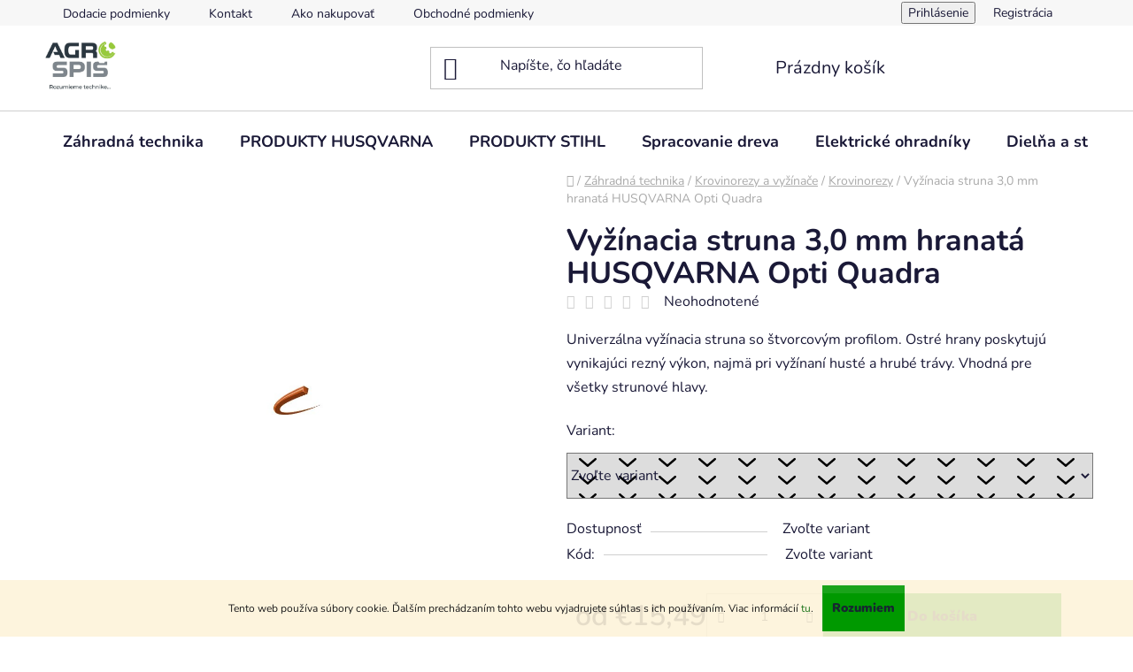

--- FILE ---
content_type: text/html; charset=utf-8
request_url: https://www.agrospiseshop.sk/vyzinacia-struna-3-0-mm-hranata-husqvarna-opti-quadra/
body_size: 31986
content:
<!doctype html><html lang="sk" dir="ltr" class="header-background-light external-fonts-loaded"><head><meta charset="utf-8" /><meta name="viewport" content="width=device-width,initial-scale=1" /><title>Vyžínacia struna 3,0 mm hranatá HUSQVARNA Opti Quadra - Agrospis-eshop</title><link rel="preconnect" href="https://cdn.myshoptet.com" /><link rel="dns-prefetch" href="https://cdn.myshoptet.com" /><link rel="preload" href="https://cdn.myshoptet.com/prj/dist/master/cms/libs/jquery/jquery-1.11.3.min.js" as="script" /><link href="https://cdn.myshoptet.com/prj/dist/master/cms/templates/frontend_templates/shared/css/font-face/nunito.css" rel="stylesheet"><link href="https://cdn.myshoptet.com/prj/dist/master/shop/dist/font-shoptet-13.css.3c47e30adfa2e9e2683b.css" rel="stylesheet"><script>
dataLayer = [];
dataLayer.push({'shoptet' : {
    "pageId": 773,
    "pageType": "productDetail",
    "currency": "EUR",
    "currencyInfo": {
        "decimalSeparator": ",",
        "exchangeRate": 1,
        "priceDecimalPlaces": 2,
        "symbol": "\u20ac",
        "symbolLeft": 1,
        "thousandSeparator": " "
    },
    "language": "sk",
    "projectId": 405709,
    "product": {
        "id": 10571,
        "guid": "f56c2e76-a75a-11eb-86c4-0cc47a6c9c84",
        "hasVariants": true,
        "codes": [
            {
                "code": "10571\/240"
            },
            {
                "code": "10571\/48"
            }
        ],
        "name": "Vy\u017e\u00ednacia struna 3,0 mm hranat\u00e1 HUSQVARNA Opti Quadra",
        "appendix": "",
        "weight": 0,
        "currentCategory": "Z\u00e1hradn\u00e1 technika | Krovinorezy a vy\u017e\u00edna\u010de | Krovinorezy",
        "currentCategoryGuid": "bbb464eb-5656-11eb-ac23-ac1f6b0076ec",
        "defaultCategory": "Z\u00e1hradn\u00e1 technika | Krovinorezy a vy\u017e\u00edna\u010de | Krovinorezy",
        "defaultCategoryGuid": "bbb464eb-5656-11eb-ac23-ac1f6b0076ec",
        "currency": "EUR",
        "priceWithVatMin": 15.49,
        "priceWithVatMax": 57.990000000000002
    },
    "stocks": [
        {
            "id": "ext",
            "title": "Sklad",
            "isDeliveryPoint": 0,
            "visibleOnEshop": 1
        }
    ],
    "cartInfo": {
        "id": null,
        "freeShipping": false,
        "freeShippingFrom": 99.989999999999995,
        "leftToFreeGift": {
            "formattedPrice": "\u20ac0",
            "priceLeft": 0
        },
        "freeGift": false,
        "leftToFreeShipping": {
            "priceLeft": 99.989999999999995,
            "dependOnRegion": 0,
            "formattedPrice": "\u20ac99,99"
        },
        "discountCoupon": [],
        "getNoBillingShippingPrice": {
            "withoutVat": 0,
            "vat": 0,
            "withVat": 0
        },
        "cartItems": [],
        "taxMode": "ORDINARY"
    },
    "cart": [],
    "customer": {
        "priceRatio": 1,
        "priceListId": 1,
        "groupId": null,
        "registered": false,
        "mainAccount": false
    }
}});
</script>
<meta property="og:type" content="website"><meta property="og:site_name" content="agrospiseshop.sk"><meta property="og:url" content="https://www.agrospiseshop.sk/vyzinacia-struna-3-0-mm-hranata-husqvarna-opti-quadra/"><meta property="og:title" content="Vyžínacia struna 3,0 mm hranatá HUSQVARNA Opti Quadra - Agrospis-eshop"><meta name="author" content="Agrospis-eshop"><meta name="web_author" content="Shoptet.sk"><meta name="dcterms.rightsHolder" content="www.agrospiseshop.sk"><meta name="robots" content="index,follow"><meta property="og:image" content="https://cdn.myshoptet.com/usr/www.agrospiseshop.sk/user/shop/big/10571_h485-0011.png?68a303a1"><meta property="og:description" content="Vyžínacia struna 3,0 mm hranatá HUSQVARNA Opti Quadra. Univerzálna vyžínacia struna so štvorcovým profilom. Ostré hrany poskytujú vynikajúci rezný výkon, najmä pri vyžínaní husté a hrubé trávy. Vhodná pre všetky strunové hlavy."><meta name="description" content="Vyžínacia struna 3,0 mm hranatá HUSQVARNA Opti Quadra. Univerzálna vyžínacia struna so štvorcovým profilom. Ostré hrany poskytujú vynikajúci rezný výkon, najmä pri vyžínaní husté a hrubé trávy. Vhodná pre všetky strunové hlavy."><meta property="product:price:amount" content="15.49"><meta property="product:price:currency" content="EUR"><style>:root {--color-primary: #036400;--color-primary-h: 118;--color-primary-s: 100%;--color-primary-l: 20%;--color-primary-hover: #32cb00;--color-primary-hover-h: 105;--color-primary-hover-s: 100%;--color-primary-hover-l: 40%;--color-secondary: #009901;--color-secondary-h: 120;--color-secondary-s: 100%;--color-secondary-l: 30%;--color-secondary-hover: #009901;--color-secondary-hover-h: 120;--color-secondary-hover-s: 100%;--color-secondary-hover-l: 30%;--color-tertiary: #e74c3c;--color-tertiary-h: 6;--color-tertiary-s: 78%;--color-tertiary-l: 57%;--color-tertiary-hover: #d93621;--color-tertiary-hover-h: 7;--color-tertiary-hover-s: 74%;--color-tertiary-hover-l: 49%;--color-header-background: #ffffff;--template-font: "Nunito";--template-headings-font: "Nunito";--header-background-url: url("[data-uri]");--cookies-notice-background: #1A1937;--cookies-notice-color: #F8FAFB;--cookies-notice-button-hover: #f5f5f5;--cookies-notice-link-hover: #27263f;--templates-update-management-preview-mode-content: "Náhľad aktualizácií šablóny je aktívny pre váš prehliadač."}</style>
    
    <link href="https://cdn.myshoptet.com/prj/dist/master/shop/dist/main-13.less.fdb02770e668ba5a70b5.css" rel="stylesheet" />
            <link href="https://cdn.myshoptet.com/prj/dist/master/shop/dist/mobile-header-v1-13.less.629f2f48911e67d0188c.css" rel="stylesheet" />
    
    <script>var shoptet = shoptet || {};</script>
    <script src="https://cdn.myshoptet.com/prj/dist/master/shop/dist/main-3g-header.js.27c4444ba5dd6be3416d.js"></script>
<!-- User include --><!-- service 565(213) html code header -->
<!--
<link rel="stylesheet" type="text/css" href="https://app.visual.ws/gpwebpay_shoptet/shoptet.css">
<script async defer type="text/javascript" src="https://app.visual.ws/gpwebpay_shoptet/shoptet.js"></script>
-->
<!-- project html code header -->
<meta name="google-site-verification" content="-p1jh2RwPoQGp6Tot3tNKX4rUsWr2pgG4ahhFc0yIW8" />
<!-- /User include --><link rel="shortcut icon" href="/favicon.ico" type="image/x-icon" /><link rel="canonical" href="https://www.agrospiseshop.sk/vyzinacia-struna-3-0-mm-hranata-husqvarna-opti-quadra/" />    <script>
        var _hwq = _hwq || [];
        _hwq.push(['setKey', '9CBA39C51B3D07AA668B344ECE221D4D']);
        _hwq.push(['setTopPos', '200']);
        _hwq.push(['showWidget', '22']);
        (function() {
            var ho = document.createElement('script');
            ho.src = 'https://sk.im9.cz/direct/i/gjs.php?n=wdgt&sak=9CBA39C51B3D07AA668B344ECE221D4D';
            var s = document.getElementsByTagName('script')[0]; s.parentNode.insertBefore(ho, s);
        })();
    </script>
<style>/* custom background */@media (min-width: 992px) {body {background-color: #ffffff ;background-position: top center;background-repeat: no-repeat;background-attachment: scroll;}}</style>    <!-- Global site tag (gtag.js) - Google Analytics -->
    <script async src="https://www.googletagmanager.com/gtag/js?id=G-2D781BFRC8"></script>
    <script>
        
        window.dataLayer = window.dataLayer || [];
        function gtag(){dataLayer.push(arguments);}
        

        
        gtag('js', new Date());

                gtag('config', 'UA-247686941-1', { 'groups': "UA" });
        
                gtag('config', 'G-2D781BFRC8', {"groups":"GA4","send_page_view":false,"content_group":"productDetail","currency":"EUR","page_language":"sk"});
        
        
        
        
        
        
                    gtag('event', 'page_view', {"send_to":"GA4","page_language":"sk","content_group":"productDetail","currency":"EUR"});
        
                gtag('set', 'currency', 'EUR');

        gtag('event', 'view_item', {
            "send_to": "UA",
            "items": [
                {
                    "id": "10571\/48",
                    "name": "Vy\u017e\u00ednacia struna 3,0 mm hranat\u00e1 HUSQVARNA Opti Quadra",
                    "category": "Z\u00e1hradn\u00e1 technika \/ Krovinorezy a vy\u017e\u00edna\u010de \/ Krovinorezy",
                                                            "variant": "D\u013a\u017eka: 48 m",
                                        "price": 12.59
                }
            ]
        });
        
        
        
        
        
                    gtag('event', 'view_item', {"send_to":"GA4","page_language":"sk","content_group":"productDetail","value":12.59,"currency":"EUR","items":[{"item_id":"10571\/48","item_name":"Vy\u017e\u00ednacia struna 3,0 mm hranat\u00e1 HUSQVARNA Opti Quadra","item_category":"Z\u00e1hradn\u00e1 technika","item_category2":"Krovinorezy a vy\u017e\u00edna\u010de","item_category3":"Krovinorezy","item_variant":"10571\/48~D\u013a\u017eka: 48 m","price":12.59,"quantity":1,"index":0}]});
        
        
        
        
        
        
        
        document.addEventListener('DOMContentLoaded', function() {
            if (typeof shoptet.tracking !== 'undefined') {
                for (var id in shoptet.tracking.bannersList) {
                    gtag('event', 'view_promotion', {
                        "send_to": "UA",
                        "promotions": [
                            {
                                "id": shoptet.tracking.bannersList[id].id,
                                "name": shoptet.tracking.bannersList[id].name,
                                "position": shoptet.tracking.bannersList[id].position
                            }
                        ]
                    });
                }
            }

            shoptet.consent.onAccept(function(agreements) {
                if (agreements.length !== 0) {
                    console.debug('gtag consent accept');
                    var gtagConsentPayload =  {
                        'ad_storage': agreements.includes(shoptet.config.cookiesConsentOptPersonalisation)
                            ? 'granted' : 'denied',
                        'analytics_storage': agreements.includes(shoptet.config.cookiesConsentOptAnalytics)
                            ? 'granted' : 'denied',
                                                                                                'ad_user_data': agreements.includes(shoptet.config.cookiesConsentOptPersonalisation)
                            ? 'granted' : 'denied',
                        'ad_personalization': agreements.includes(shoptet.config.cookiesConsentOptPersonalisation)
                            ? 'granted' : 'denied',
                        };
                    console.debug('update consent data', gtagConsentPayload);
                    gtag('consent', 'update', gtagConsentPayload);
                    dataLayer.push(
                        { 'event': 'update_consent' }
                    );
                }
            });
        });
    </script>
<script>
    (function(t, r, a, c, k, i, n, g) { t['ROIDataObject'] = k;
    t[k]=t[k]||function(){ (t[k].q=t[k].q||[]).push(arguments) },t[k].c=i;n=r.createElement(a),
    g=r.getElementsByTagName(a)[0];n.async=1;n.src=c;g.parentNode.insertBefore(n,g)
    })(window, document, 'script', '//www.heureka.sk/ocm/sdk.js?source=shoptet&version=2&page=product_detail', 'heureka', 'sk');

    heureka('set_user_consent', 1);
</script>
</head><body class="desktop id-773 in-krovinorezy-2 template-13 type-product type-detail one-column-body columns-3 smart-labels-active ums_forms_redesign--off ums_a11y_category_page--on ums_discussion_rating_forms--off ums_flags_display_unification--on ums_a11y_login--on mobile-header-version-1"><noscript>
    <style>
        #header {
            padding-top: 0;
            position: relative !important;
            top: 0;
        }
        .header-navigation {
            position: relative !important;
        }
        .overall-wrapper {
            margin: 0 !important;
        }
        body:not(.ready) {
            visibility: visible !important;
        }
    </style>
    <div class="no-javascript">
        <div class="no-javascript__title">Musíte zmeniť nastavenie vášho prehliadača</div>
        <div class="no-javascript__text">Pozrite sa na: <a href="https://www.google.com/support/bin/answer.py?answer=23852">Ako povoliť JavaScript vo vašom prehliadači</a>.</div>
        <div class="no-javascript__text">Ak používate software na blokovanie reklám, možno bude potrebné, aby ste povolili JavaScript z tejto stránky.</div>
        <div class="no-javascript__text">Ďakujeme.</div>
    </div>
</noscript>

        <div id="fb-root"></div>
        <script>
            window.fbAsyncInit = function() {
                FB.init({
                    autoLogAppEvents : true,
                    xfbml            : true,
                    version          : 'v24.0'
                });
            };
        </script>
        <script async defer crossorigin="anonymous" src="https://connect.facebook.net/sk_SK/sdk.js#xfbml=1&version=v24.0"></script>    <div class="cookie-ag-wrap">
        <div class="site-msg cookies" data-testid="cookiePopup" data-nosnippet>
            <form action="">
                Tento web používa súbory cookie. Ďalším prechádzaním tohto webu vyjadrujete súhlas s ich používaním. Viac informácií <a href="https://www.agrospiseshop.sk/zasady-pouzivania-suborov-cookies/" target="_blank" rel="noopener noreferrer">tu</a>.
                <button type="submit" class="btn btn-xs btn-default CookiesOK" data-cookie-notice-ttl="7" data-testid="buttonCookieSubmit">Rozumiem</button>
            </form>
        </div>
            </div>
<a href="#content" class="skip-link sr-only">Prejsť na obsah</a><div class="overall-wrapper"><div class="user-action"><div class="container">
    <div class="user-action-in">
                    <div id="login" class="user-action-login popup-widget login-widget" role="dialog" aria-labelledby="loginHeading">
        <div class="popup-widget-inner">
                            <h2 id="loginHeading">Prihlásenie k vášmu účtu</h2><div id="customerLogin"><form action="/action/Customer/Login/" method="post" id="formLoginIncluded" class="csrf-enabled formLogin" data-testid="formLogin"><input type="hidden" name="referer" value="" /><div class="form-group"><div class="input-wrapper email js-validated-element-wrapper no-label"><input type="email" name="email" class="form-control" autofocus placeholder="E-mailová adresa (napr. jan@novak.sk)" data-testid="inputEmail" autocomplete="email" required /></div></div><div class="form-group"><div class="input-wrapper password js-validated-element-wrapper no-label"><input type="password" name="password" class="form-control" placeholder="Heslo" data-testid="inputPassword" autocomplete="current-password" required /><span class="no-display">Nemôžete vyplniť toto pole</span><input type="text" name="surname" value="" class="no-display" /></div></div><div class="form-group"><div class="login-wrapper"><button type="submit" class="btn btn-secondary btn-text btn-login" data-testid="buttonSubmit">Prihlásiť sa</button><div class="password-helper"><a href="/registracia/" data-testid="signup" rel="nofollow">Nová registrácia</a><a href="/klient/zabudnute-heslo/" rel="nofollow">Zabudnuté heslo</a></div></div></div></form>
</div>                    </div>
    </div>

                <div id="cart-widget" class="user-action-cart popup-widget cart-widget loader-wrapper" data-testid="popupCartWidget" role="dialog" aria-hidden="true">
            <div class="popup-widget-inner cart-widget-inner place-cart-here">
                <div class="loader-overlay">
                    <div class="loader"></div>
                </div>
            </div>
        </div>
    </div>
</div>
</div><div class="top-navigation-bar" data-testid="topNavigationBar">

    <div class="container">

                            <div class="top-navigation-menu">
                <ul class="top-navigation-bar-menu">
                                            <li class="top-navigation-menu-item-1808">
                            <a href="/dodacie-podmienky/" title="Dodacie podmienky">Dodacie podmienky</a>
                        </li>
                                            <li class="top-navigation-menu-item-29">
                            <a href="/kontakt/" title="Kontakt">Kontakt</a>
                        </li>
                                            <li class="top-navigation-menu-item-27">
                            <a href="/ako-nakupovat/" title="Ako nakupovať" target="blank">Ako nakupovať</a>
                        </li>
                                            <li class="top-navigation-menu-item-39">
                            <a href="/obchodne-podmienky/" title="Obchodné podmienky">Obchodné podmienky</a>
                        </li>
                                            <li class="top-navigation-menu-item-691">
                            <a href="/ochrana-osobnych-udajov/" title="Ochrana osobných údajov">Ochrana osobných údajov</a>
                        </li>
                                            <li class="top-navigation-menu-item-1802">
                            <a href="/zasady-pouzivania-suborov-cookies/" title="Zásady používania súborov cookies">Zásady používania súborov cookies</a>
                        </li>
                                            <li class="top-navigation-menu-item-2840">
                            <a href="/zarucny-a-pozarucny-servis/" title="Záručný a pozáručný servis">Záručný a pozáručný servis</a>
                        </li>
                                    </ul>
                <div class="top-navigation-menu-trigger">Viac</div>
                <ul class="top-navigation-bar-menu-helper"></ul>
            </div>
        
        <div class="top-navigation-tools">
                        <button class="top-nav-button top-nav-button-login toggle-window" type="button" data-target="login" aria-haspopup="dialog" aria-controls="login" aria-expanded="false" data-testid="signin"><span>Prihlásenie</span></button>
    <a href="/registracia/" class="top-nav-button top-nav-button-register" data-testid="headerSignup">Registrácia</a>
        </div>

    </div>

</div>
<header id="header">
        <div class="header-top">
            <div class="container navigation-wrapper header-top-wrapper">
                <div class="site-name"><a href="/" data-testid="linkWebsiteLogo"><img src="https://cdn.myshoptet.com/usr/www.agrospiseshop.sk/user/logos/bez_n__zvu.jpg" alt="Agrospis-eshop" fetchpriority="low" /></a></div>                <div class="search" itemscope itemtype="https://schema.org/WebSite">
                    <meta itemprop="headline" content="Krovinorezy"/><meta itemprop="url" content="https://www.agrospiseshop.sk"/><meta itemprop="text" content="Vyžínacia struna 3,0 mm hranatá HUSQVARNA Opti Quadra. Univerzálna vyžínacia struna so štvorcovým profilom. Ostré hrany poskytujú vynikajúci rezný výkon, najmä pri vyžínaní husté a hrubé trávy. Vhodná pre všetky strunové hlavy."/>                    <form action="/action/ProductSearch/prepareString/" method="post"
    id="formSearchForm" class="search-form compact-form js-search-main"
    itemprop="potentialAction" itemscope itemtype="https://schema.org/SearchAction" data-testid="searchForm">
    <fieldset>
        <meta itemprop="target"
            content="https://www.agrospiseshop.sk/vyhladavanie/?string={string}"/>
        <input type="hidden" name="language" value="sk"/>
        
            
    <span class="search-input-icon" aria-hidden="true"></span>

<input
    type="search"
    name="string"
        class="query-input form-control search-input js-search-input"
    placeholder="Napíšte, čo hľadáte"
    autocomplete="off"
    required
    itemprop="query-input"
    aria-label="Vyhľadávanie"
    data-testid="searchInput"
>
            <button type="submit" class="btn btn-default search-button" data-testid="searchBtn">Hľadať</button>
        
    </fieldset>
</form>
                </div>
                <div class="navigation-buttons">
                    <a href="#" class="toggle-window" data-target="search" data-testid="linkSearchIcon"><span class="sr-only">Hľadať</span></a>
                        
    <a href="/kosik/" class="btn btn-icon toggle-window cart-count" data-target="cart" data-hover="true" data-redirect="true" data-testid="headerCart" rel="nofollow" aria-haspopup="dialog" aria-expanded="false" aria-controls="cart-widget">
        
                <span class="sr-only">Nákupný košík</span>
        
            <span class="cart-price visible-lg-inline-block" data-testid="headerCartPrice">
                                    Prázdny košík                            </span>
        
    
            </a>
                    <a href="#" class="toggle-window" data-target="navigation" data-testid="hamburgerMenu"></a>
                </div>
            </div>
        </div>
        <div class="header-bottom">
            <div class="container navigation-wrapper header-bottom-wrapper js-navigation-container">
                <nav id="navigation" aria-label="Hlavné menu" data-collapsible="true"><div class="navigation-in menu"><ul class="menu-level-1" role="menubar" data-testid="headerMenuItems"><li class="menu-item-708 ext" role="none"><a href="/zahradna-technika/" data-testid="headerMenuItem" role="menuitem" aria-haspopup="true" aria-expanded="false"><b>Záhradná technika</b><span class="submenu-arrow"></span></a><ul class="menu-level-2" aria-label="Záhradná technika" tabindex="-1" role="menu"><li class="menu-item-2652 has-third-level" role="none"><a href="/rucne-naradie/" class="menu-image" data-testid="headerMenuItem" tabindex="-1" aria-hidden="true"><img src="data:image/svg+xml,%3Csvg%20width%3D%22140%22%20height%3D%22100%22%20xmlns%3D%22http%3A%2F%2Fwww.w3.org%2F2000%2Fsvg%22%3E%3C%2Fsvg%3E" alt="" aria-hidden="true" width="140" height="100"  data-src="https://cdn.myshoptet.com/usr/www.agrospiseshop.sk/user/categories/thumb/image.jpg" fetchpriority="low" /></a><div><a href="/rucne-naradie/" data-testid="headerMenuItem" role="menuitem"><span>Ručné náradie</span></a>
                                                    <ul class="menu-level-3" role="menu">
                                                                    <li class="menu-item-2658" role="none">
                                        <a href="/multi-star/" data-testid="headerMenuItem" role="menuitem">
                                            Multi-star</a>,                                    </li>
                                                                    <li class="menu-item-2655" role="none">
                                        <a href="/naradie-s-rukovatou/" data-testid="headerMenuItem" role="menuitem">
                                            Náradie s rukoväťou</a>,                                    </li>
                                                                    <li class="menu-item-2664" role="none">
                                        <a href="/noznice/" data-testid="headerMenuItem" role="menuitem">
                                            Nožnice</a>,                                    </li>
                                                                    <li class="menu-item-2685" role="none">
                                        <a href="/rucne-pilky/" data-testid="headerMenuItem" role="menuitem">
                                            Ručné pílky</a>,                                    </li>
                                                                    <li class="menu-item-2694" role="none">
                                        <a href="/nastroje-s-pevnou-nasadou/" data-testid="headerMenuItem" role="menuitem">
                                            Nástroje s pevnou násadou</a>,                                    </li>
                                                                    <li class="menu-item-2706" role="none">
                                        <a href="/lopaty-na-sneh/" data-testid="headerMenuItem" role="menuitem">
                                            Lopaty na sneh</a>,                                    </li>
                                                                    <li class="menu-item-2712" role="none">
                                        <a href="/rozmetavace/" data-testid="headerMenuItem" role="menuitem">
                                            Rozmetávače</a>,                                    </li>
                                                                    <li class="menu-item-2718" role="none">
                                        <a href="/rukavice/" data-testid="headerMenuItem" role="menuitem">
                                            Rukavice</a>                                    </li>
                                                            </ul>
                        </div></li><li class="menu-item-729 has-third-level" role="none"><a href="/zahradne-traktory/" class="menu-image" data-testid="headerMenuItem" tabindex="-1" aria-hidden="true"><img src="data:image/svg+xml,%3Csvg%20width%3D%22140%22%20height%3D%22100%22%20xmlns%3D%22http%3A%2F%2Fwww.w3.org%2F2000%2Fsvg%22%3E%3C%2Fsvg%3E" alt="" aria-hidden="true" width="140" height="100"  data-src="https://cdn.myshoptet.com/usr/www.agrospiseshop.sk/user/categories/thumb/_vyr_412_h310-0974.png" fetchpriority="low" /></a><div><a href="/zahradne-traktory/" data-testid="headerMenuItem" role="menuitem"><span>Záhradné traktory</span></a>
                                                    <ul class="menu-level-3" role="menu">
                                                                    <li class="menu-item-2063" role="none">
                                        <a href="/husqvarna-3/" data-testid="headerMenuItem" role="menuitem">
                                            HUSQVARNA</a>,                                    </li>
                                                                    <li class="menu-item-2066" role="none">
                                        <a href="/stihl-3/" data-testid="headerMenuItem" role="menuitem">
                                            STIHL</a>,                                    </li>
                                                                    <li class="menu-item-2069" role="none">
                                        <a href="/cub-cadet/" data-testid="headerMenuItem" role="menuitem">
                                            CUB CADET</a>,                                    </li>
                                                                    <li class="menu-item-2072" role="none">
                                        <a href="/mtd/" data-testid="headerMenuItem" role="menuitem">
                                            MTD</a>,                                    </li>
                                                                    <li class="menu-item-2540" role="none">
                                        <a href="/solo/" data-testid="headerMenuItem" role="menuitem">
                                            Solo</a>,                                    </li>
                                                                    <li class="menu-item-2907" role="none">
                                        <a href="/honda-4/" data-testid="headerMenuItem" role="menuitem">
                                            HONDA</a>,                                    </li>
                                                                    <li class="menu-item-2928" role="none">
                                        <a href="/ego-power-4/" data-testid="headerMenuItem" role="menuitem">
                                            EGO POWER+</a>                                    </li>
                                                            </ul>
                        </div></li><li class="menu-item-764 has-third-level" role="none"><a href="/malotraktory-2/" class="menu-image" data-testid="headerMenuItem" tabindex="-1" aria-hidden="true"><img src="data:image/svg+xml,%3Csvg%20width%3D%22140%22%20height%3D%22100%22%20xmlns%3D%22http%3A%2F%2Fwww.w3.org%2F2000%2Fsvg%22%3E%3C%2Fsvg%3E" alt="" aria-hidden="true" width="140" height="100"  data-src="https://cdn.myshoptet.com/usr/www.agrospiseshop.sk/user/categories/thumb/agzat-agro-profi-dif-s-motorom-yamaha-ma190-scaled.jpg" fetchpriority="low" /></a><div><a href="/malotraktory-2/" data-testid="headerMenuItem" role="menuitem"><span>Jednonápravové malotraktory</span></a>
                                                    <ul class="menu-level-3" role="menu">
                                                                    <li class="menu-item-767" role="none">
                                        <a href="/hnacie-jednotky/" data-testid="headerMenuItem" role="menuitem">
                                            Hnacie jednotky</a>,                                    </li>
                                                                    <li class="menu-item-782" role="none">
                                        <a href="/podvozky-prevodovky/" data-testid="headerMenuItem" role="menuitem">
                                            Podvozky - prevodovky</a>,                                    </li>
                                                                    <li class="menu-item-830" role="none">
                                        <a href="/prislusenstvo-k-malotraktorom/" data-testid="headerMenuItem" role="menuitem">
                                            Príslušenstvo k malotraktorom</a>                                    </li>
                                                            </ul>
                        </div></li><li class="menu-item-824" role="none"><a href="/bubnove-kosacky/" class="menu-image" data-testid="headerMenuItem" tabindex="-1" aria-hidden="true"><img src="data:image/svg+xml,%3Csvg%20width%3D%22140%22%20height%3D%22100%22%20xmlns%3D%22http%3A%2F%2Fwww.w3.org%2F2000%2Fsvg%22%3E%3C%2Fsvg%3E" alt="" aria-hidden="true" width="140" height="100"  data-src="https://cdn.myshoptet.com/usr/www.agrospiseshop.sk/user/categories/thumb/583.jpg" fetchpriority="low" /></a><div><a href="/bubnove-kosacky/" data-testid="headerMenuItem" role="menuitem"><span>Bubnové kosačky</span></a>
                        </div></li><li class="menu-item-723 has-third-level" role="none"><a href="/kosacky/" class="menu-image" data-testid="headerMenuItem" tabindex="-1" aria-hidden="true"><img src="data:image/svg+xml,%3Csvg%20width%3D%22140%22%20height%3D%22100%22%20xmlns%3D%22http%3A%2F%2Fwww.w3.org%2F2000%2Fsvg%22%3E%3C%2Fsvg%3E" alt="" aria-hidden="true" width="140" height="100"  data-src="https://cdn.myshoptet.com/usr/www.agrospiseshop.sk/user/categories/thumb/kosa__ka.png" fetchpriority="low" /></a><div><a href="/kosacky/" data-testid="headerMenuItem" role="menuitem"><span>Kosačky</span></a>
                                                    <ul class="menu-level-3" role="menu">
                                                                    <li class="menu-item-743" role="none">
                                        <a href="/roboticke/" data-testid="headerMenuItem" role="menuitem">
                                            Robotické kosačky</a>,                                    </li>
                                                                    <li class="menu-item-738" role="none">
                                        <a href="/motorove/" data-testid="headerMenuItem" role="menuitem">
                                            Benzínové kosačky</a>,                                    </li>
                                                                    <li class="menu-item-812" role="none">
                                        <a href="/akumulatorove-kosacky/" data-testid="headerMenuItem" role="menuitem">
                                            Akumulátorové kosačky</a>,                                    </li>
                                                                    <li class="menu-item-815" role="none">
                                        <a href="/rucne-kosacky/" data-testid="headerMenuItem" role="menuitem">
                                            Ručné kosačky</a>,                                    </li>
                                                                    <li class="menu-item-818" role="none">
                                        <a href="/elektricke-kosacky/" data-testid="headerMenuItem" role="menuitem">
                                            Elektrické kosačky</a>                                    </li>
                                                            </ul>
                        </div></li><li class="menu-item-726 has-third-level" role="none"><a href="/krovinorezy/" class="menu-image" data-testid="headerMenuItem" tabindex="-1" aria-hidden="true"><img src="data:image/svg+xml,%3Csvg%20width%3D%22140%22%20height%3D%22100%22%20xmlns%3D%22http%3A%2F%2Fwww.w3.org%2F2000%2Fsvg%22%3E%3C%2Fsvg%3E" alt="" aria-hidden="true" width="140" height="100"  data-src="https://cdn.myshoptet.com/usr/www.agrospiseshop.sk/user/categories/thumb/krovinorez.png" fetchpriority="low" /></a><div><a href="/krovinorezy/" data-testid="headerMenuItem" role="menuitem"><span>Krovinorezy a vyžínače</span></a>
                                                    <ul class="menu-level-3" role="menu">
                                                                    <li class="menu-item-773" role="none">
                                        <a href="/krovinorezy-2/" class="active" data-testid="headerMenuItem" role="menuitem">
                                            Krovinorezy</a>,                                    </li>
                                                                    <li class="menu-item-788" role="none">
                                        <a href="/vyzinace/" data-testid="headerMenuItem" role="menuitem">
                                            Vyžínače</a>                                    </li>
                                                            </ul>
                        </div></li><li class="menu-item-735 has-third-level" role="none"><a href="/vertikutatory/" class="menu-image" data-testid="headerMenuItem" tabindex="-1" aria-hidden="true"><img src="data:image/svg+xml,%3Csvg%20width%3D%22140%22%20height%3D%22100%22%20xmlns%3D%22http%3A%2F%2Fwww.w3.org%2F2000%2Fsvg%22%3E%3C%2Fsvg%3E" alt="" aria-hidden="true" width="140" height="100"  data-src="https://cdn.myshoptet.com/usr/www.agrospiseshop.sk/user/categories/thumb/vert.png" fetchpriority="low" /></a><div><a href="/vertikutatory/" data-testid="headerMenuItem" role="menuitem"><span>Vertikutátory</span></a>
                                                    <ul class="menu-level-3" role="menu">
                                                                    <li class="menu-item-1724" role="none">
                                        <a href="/motorove-vertikutatory/" data-testid="headerMenuItem" role="menuitem">
                                            Benzínové vertikutátory</a>,                                    </li>
                                                                    <li class="menu-item-1727" role="none">
                                        <a href="/akumulatorove-vetikutatory/" data-testid="headerMenuItem" role="menuitem">
                                            Akumulátorové vetikutátory</a>,                                    </li>
                                                                    <li class="menu-item-1730" role="none">
                                        <a href="/elektricke-vertikutatory/" data-testid="headerMenuItem" role="menuitem">
                                            Elektrické vertikutátory</a>                                    </li>
                                                            </ul>
                        </div></li><li class="menu-item-749 has-third-level" role="none"><a href="/pily/" class="menu-image" data-testid="headerMenuItem" tabindex="-1" aria-hidden="true"><img src="data:image/svg+xml,%3Csvg%20width%3D%22140%22%20height%3D%22100%22%20xmlns%3D%22http%3A%2F%2Fwww.w3.org%2F2000%2Fsvg%22%3E%3C%2Fsvg%3E" alt="" aria-hidden="true" width="140" height="100"  data-src="https://cdn.myshoptet.com/usr/www.agrospiseshop.sk/user/categories/thumb/husqvarna_450.png" fetchpriority="low" /></a><div><a href="/pily/" data-testid="headerMenuItem" role="menuitem"><span>Píly</span></a>
                                                    <ul class="menu-level-3" role="menu">
                                                                    <li class="menu-item-2210" role="none">
                                        <a href="/benzinove-pily-4/" data-testid="headerMenuItem" role="menuitem">
                                            Benzínové píly</a>,                                    </li>
                                                                    <li class="menu-item-2213" role="none">
                                        <a href="/akumulatorove-pily-4/" data-testid="headerMenuItem" role="menuitem">
                                            Akumulátorové píly</a>,                                    </li>
                                                                    <li class="menu-item-2216" role="none">
                                        <a href="/elektricke-pily-4/" data-testid="headerMenuItem" role="menuitem">
                                            Elektrické píly</a>,                                    </li>
                                                                    <li class="menu-item-2219" role="none">
                                        <a href="/vyvetvovacie-pily-4/" data-testid="headerMenuItem" role="menuitem">
                                            Vyvetvovacie píly</a>,                                    </li>
                                                                    <li class="menu-item-2222" role="none">
                                        <a href="/arboristicke-pily-pre-starostlivost-o-stromy-4/" data-testid="headerMenuItem" role="menuitem">
                                            Arboristické píly pre starostlivosť o stromy</a>,                                    </li>
                                                                    <li class="menu-item-2291" role="none">
                                        <a href="/pilove-retaze-3/" data-testid="headerMenuItem" role="menuitem">
                                            Pílové reťaze</a>                                    </li>
                                                            </ul>
                        </div></li><li class="menu-item-803 has-third-level" role="none"><a href="/noznice-na-zivy-plot/" class="menu-image" data-testid="headerMenuItem" tabindex="-1" aria-hidden="true"><img src="data:image/svg+xml,%3Csvg%20width%3D%22140%22%20height%3D%22100%22%20xmlns%3D%22http%3A%2F%2Fwww.w3.org%2F2000%2Fsvg%22%3E%3C%2Fsvg%3E" alt="" aria-hidden="true" width="140" height="100"  data-src="https://cdn.myshoptet.com/usr/www.agrospiseshop.sk/user/categories/thumb/husqvarna_520ihd70.png" fetchpriority="low" /></a><div><a href="/noznice-na-zivy-plot/" data-testid="headerMenuItem" role="menuitem"><span>Nožnice na živý plot</span></a>
                                                    <ul class="menu-level-3" role="menu">
                                                                    <li class="menu-item-806" role="none">
                                        <a href="/motorove-noznice-na-zivy-plot/" data-testid="headerMenuItem" role="menuitem">
                                            Benzínové nožnice na živý plot</a>,                                    </li>
                                                                    <li class="menu-item-809" role="none">
                                        <a href="/akumulatorove-noznice-na-zivy-plot/" data-testid="headerMenuItem" role="menuitem">
                                            Akumulátorové nožnice na živý plot</a>,                                    </li>
                                                                    <li class="menu-item-1697" role="none">
                                        <a href="/elektricke-noznice-na-zivy-plot/" data-testid="headerMenuItem" role="menuitem">
                                            Elektrické nožnice na živý plot</a>                                    </li>
                                                            </ul>
                        </div></li><li class="menu-item-842 has-third-level" role="none"><a href="/kosiace-stroje-s-nulovym-polomerom-otacania--ridery-a-komercne-ridery/" class="menu-image" data-testid="headerMenuItem" tabindex="-1" aria-hidden="true"><img src="data:image/svg+xml,%3Csvg%20width%3D%22140%22%20height%3D%22100%22%20xmlns%3D%22http%3A%2F%2Fwww.w3.org%2F2000%2Fsvg%22%3E%3C%2Fsvg%3E" alt="" aria-hidden="true" width="140" height="100"  data-src="https://cdn.myshoptet.com/usr/www.agrospiseshop.sk/user/categories/thumb/h310-0884.png" fetchpriority="low" /></a><div><a href="/kosiace-stroje-s-nulovym-polomerom-otacania--ridery-a-komercne-ridery/" data-testid="headerMenuItem" role="menuitem"><span>Kosiace stroje s nulovým polomerom otáčania, Ridery a Komerčné ridery</span></a>
                                                    <ul class="menu-level-3" role="menu">
                                                                    <li class="menu-item-845" role="none">
                                        <a href="/kosiace-stroje-s-nulovym-polomerom-otacania/" data-testid="headerMenuItem" role="menuitem">
                                            Kosiace stroje s nulovým polomerom otáčania</a>,                                    </li>
                                                                    <li class="menu-item-848" role="none">
                                        <a href="/ridery/" data-testid="headerMenuItem" role="menuitem">
                                            Ridery</a>                                    </li>
                                                            </ul>
                        </div></li><li class="menu-item-854 has-third-level" role="none"><a href="/fukace/" class="menu-image" data-testid="headerMenuItem" tabindex="-1" aria-hidden="true"><img src="data:image/svg+xml,%3Csvg%20width%3D%22140%22%20height%3D%22100%22%20xmlns%3D%22http%3A%2F%2Fwww.w3.org%2F2000%2Fsvg%22%3E%3C%2Fsvg%3E" alt="" aria-hidden="true" width="140" height="100"  data-src="https://cdn.myshoptet.com/usr/www.agrospiseshop.sk/user/categories/thumb/husqvarna_120ib.png" fetchpriority="low" /></a><div><a href="/fukace/" data-testid="headerMenuItem" role="menuitem"><span>Fúkače</span></a>
                                                    <ul class="menu-level-3" role="menu">
                                                                    <li class="menu-item-857" role="none">
                                        <a href="/motorove-fukace/" data-testid="headerMenuItem" role="menuitem">
                                            Benzínové fúkače</a>,                                    </li>
                                                                    <li class="menu-item-860" role="none">
                                        <a href="/akumulatorove-fukace/" data-testid="headerMenuItem" role="menuitem">
                                            Akumulátorové fúkače</a>,                                    </li>
                                                                    <li class="menu-item-1694" role="none">
                                        <a href="/elektricke-fukace/" data-testid="headerMenuItem" role="menuitem">
                                            Elektrické fúkače</a>                                    </li>
                                                            </ul>
                        </div></li><li class="menu-item-863 has-third-level" role="none"><a href="/kultivatory/" class="menu-image" data-testid="headerMenuItem" tabindex="-1" aria-hidden="true"><img src="data:image/svg+xml,%3Csvg%20width%3D%22140%22%20height%3D%22100%22%20xmlns%3D%22http%3A%2F%2Fwww.w3.org%2F2000%2Fsvg%22%3E%3C%2Fsvg%3E" alt="" aria-hidden="true" width="140" height="100"  data-src="https://cdn.myshoptet.com/usr/www.agrospiseshop.sk/user/categories/thumb/husqvarna_tf_225.png" fetchpriority="low" /></a><div><a href="/kultivatory/" data-testid="headerMenuItem" role="menuitem"><span>Kultivátory</span></a>
                                                    <ul class="menu-level-3" role="menu">
                                                                    <li class="menu-item-2411" role="none">
                                        <a href="/husqvarna-25/" data-testid="headerMenuItem" role="menuitem">
                                            HUSQVARNA</a>,                                    </li>
                                                                    <li class="menu-item-2414" role="none">
                                        <a href="/stihl-25/" data-testid="headerMenuItem" role="menuitem">
                                            STIHL</a>,                                    </li>
                                                                    <li class="menu-item-2417" role="none">
                                        <a href="/gude/" data-testid="headerMenuItem" role="menuitem">
                                            GUDE</a>,                                    </li>
                                                                    <li class="menu-item-2516" role="none">
                                        <a href="/vari-2/" data-testid="headerMenuItem" role="menuitem">
                                            VARI</a>,                                    </li>
                                                                    <li class="menu-item-2631" role="none">
                                        <a href="/al-ko-13/" data-testid="headerMenuItem" role="menuitem">
                                            AL-KO</a>,                                    </li>
                                                                    <li class="menu-item-2919" role="none">
                                        <a href="/honda-8/" data-testid="headerMenuItem" role="menuitem">
                                            HONDA</a>,                                    </li>
                                                                    <li class="menu-item-2979" role="none">
                                        <a href="/ruris/" data-testid="headerMenuItem" role="menuitem">
                                            RURIS</a>                                    </li>
                                                            </ul>
                        </div></li><li class="menu-item-1004 has-third-level" role="none"><a href="/drvice/" class="menu-image" data-testid="headerMenuItem" tabindex="-1" aria-hidden="true"><img src="data:image/svg+xml,%3Csvg%20width%3D%22140%22%20height%3D%22100%22%20xmlns%3D%22http%3A%2F%2Fwww.w3.org%2F2000%2Fsvg%22%3E%3C%2Fsvg%3E" alt="" aria-hidden="true" width="140" height="100"  data-src="https://cdn.myshoptet.com/usr/www.agrospiseshop.sk/user/categories/thumb/gh-ghe105-sl-001.jpg" fetchpriority="low" /></a><div><a href="/drvice/" data-testid="headerMenuItem" role="menuitem"><span>Drviče</span></a>
                                                    <ul class="menu-level-3" role="menu">
                                                                    <li class="menu-item-1733" role="none">
                                        <a href="/motorove-drvic/" data-testid="headerMenuItem" role="menuitem">
                                            Benzínové drviče</a>,                                    </li>
                                                                    <li class="menu-item-1736" role="none">
                                        <a href="/elektricke-drvice/" data-testid="headerMenuItem" role="menuitem">
                                            Elektrické drviče</a>                                    </li>
                                                            </ul>
                        </div></li><li class="menu-item-1343" role="none"><a href="/rozmetadla/" class="menu-image" data-testid="headerMenuItem" tabindex="-1" aria-hidden="true"><img src="data:image/svg+xml,%3Csvg%20width%3D%22140%22%20height%3D%22100%22%20xmlns%3D%22http%3A%2F%2Fwww.w3.org%2F2000%2Fsvg%22%3E%3C%2Fsvg%3E" alt="" aria-hidden="true" width="140" height="100"  data-src="https://cdn.myshoptet.com/usr/www.agrospiseshop.sk/user/categories/thumb/dema-rozmetadlo-posypovy-vozik-45-l-36-kg.jpg" fetchpriority="low" /></a><div><a href="/rozmetadla/" data-testid="headerMenuItem" role="menuitem"><span>Rozmetadlá</span></a>
                        </div></li><li class="menu-item-1676 has-third-level" role="none"><a href="/snehove-frezy/" class="menu-image" data-testid="headerMenuItem" tabindex="-1" aria-hidden="true"><img src="data:image/svg+xml,%3Csvg%20width%3D%22140%22%20height%3D%22100%22%20xmlns%3D%22http%3A%2F%2Fwww.w3.org%2F2000%2Fsvg%22%3E%3C%2Fsvg%3E" alt="" aria-hidden="true" width="140" height="100"  data-src="https://cdn.myshoptet.com/usr/www.agrospiseshop.sk/user/categories/thumb/husqvarna_st_124.png" fetchpriority="low" /></a><div><a href="/snehove-frezy/" data-testid="headerMenuItem" role="menuitem"><span>Snehové frézy</span></a>
                                                    <ul class="menu-level-3" role="menu">
                                                                    <li class="menu-item-2426" role="none">
                                        <a href="/husqvarna-28/" data-testid="headerMenuItem" role="menuitem">
                                            HUSQVARNA</a>,                                    </li>
                                                                    <li class="menu-item-2429" role="none">
                                        <a href="/mtd-6/" data-testid="headerMenuItem" role="menuitem">
                                            MTD</a>,                                    </li>
                                                                    <li class="menu-item-2528" role="none">
                                        <a href="/cub-cadet-6/" data-testid="headerMenuItem" role="menuitem">
                                            Cub Cadet</a>,                                    </li>
                                                                    <li class="menu-item-2534" role="none">
                                        <a href="/wolf-garten-7/" data-testid="headerMenuItem" role="menuitem">
                                            WOLF-Garten</a>,                                    </li>
                                                                    <li class="menu-item-2598" role="none">
                                        <a href="/al-ko-6/" data-testid="headerMenuItem" role="menuitem">
                                            AL-KO</a>,                                    </li>
                                                                    <li class="menu-item-2937" role="none">
                                        <a href="/ego-power-8/" data-testid="headerMenuItem" role="menuitem">
                                            EGO POWER+</a>                                    </li>
                                                            </ul>
                        </div></li><li class="menu-item-1682 has-third-level" role="none"><a href="/vysokotlakove-cistice-2/" class="menu-image" data-testid="headerMenuItem" tabindex="-1" aria-hidden="true"><img src="data:image/svg+xml,%3Csvg%20width%3D%22140%22%20height%3D%22100%22%20xmlns%3D%22http%3A%2F%2Fwww.w3.org%2F2000%2Fsvg%22%3E%3C%2Fsvg%3E" alt="" aria-hidden="true" width="140" height="100"  data-src="https://cdn.myshoptet.com/usr/www.agrospiseshop.sk/user/categories/thumb/husqvarna_pw_235r.png" fetchpriority="low" /></a><div><a href="/vysokotlakove-cistice-2/" data-testid="headerMenuItem" role="menuitem"><span>Vysokotlakové čističe</span></a>
                                                    <ul class="menu-level-3" role="menu">
                                                                    <li class="menu-item-2432" role="none">
                                        <a href="/husqvarna-29/" data-testid="headerMenuItem" role="menuitem">
                                            HUSQVARNA</a>,                                    </li>
                                                                    <li class="menu-item-2435" role="none">
                                        <a href="/stihl-26/" data-testid="headerMenuItem" role="menuitem">
                                            STIHL</a>,                                    </li>
                                                                    <li class="menu-item-2940" role="none">
                                        <a href="/ego-power-9/" data-testid="headerMenuItem" role="menuitem">
                                            EGO POWER+</a>                                    </li>
                                                            </ul>
                        </div></li><li class="menu-item-1688 has-third-level" role="none"><a href="/vysavace/" class="menu-image" data-testid="headerMenuItem" tabindex="-1" aria-hidden="true"><img src="data:image/svg+xml,%3Csvg%20width%3D%22140%22%20height%3D%22100%22%20xmlns%3D%22http%3A%2F%2Fwww.w3.org%2F2000%2Fsvg%22%3E%3C%2Fsvg%3E" alt="" aria-hidden="true" width="140" height="100"  data-src="https://cdn.myshoptet.com/usr/www.agrospiseshop.sk/user/categories/thumb/vys__va___husqvarna_wdc_220.png" fetchpriority="low" /></a><div><a href="/vysavace/" data-testid="headerMenuItem" role="menuitem"><span>Vysávače</span></a>
                                                    <ul class="menu-level-3" role="menu">
                                                                    <li class="menu-item-2441" role="none">
                                        <a href="/husqvarna-30/" data-testid="headerMenuItem" role="menuitem">
                                            HUSQVARNA</a>,                                    </li>
                                                                    <li class="menu-item-2444" role="none">
                                        <a href="/stihl-27/" data-testid="headerMenuItem" role="menuitem">
                                            STIHL</a>                                    </li>
                                                            </ul>
                        </div></li><li class="menu-item-1700 has-third-level" role="none"><a href="/cistiace-stroje/" class="menu-image" data-testid="headerMenuItem" tabindex="-1" aria-hidden="true"><img src="data:image/svg+xml,%3Csvg%20width%3D%22140%22%20height%3D%22100%22%20xmlns%3D%22http%3A%2F%2Fwww.w3.org%2F2000%2Fsvg%22%3E%3C%2Fsvg%3E" alt="" aria-hidden="true" width="140" height="100"  data-src="https://cdn.myshoptet.com/usr/www.agrospiseshop.sk/user/categories/thumb/l_fld15_cistiaci-stroj-kg770.jpg" fetchpriority="low" /></a><div><a href="/cistiace-stroje/" data-testid="headerMenuItem" role="menuitem"><span>Čistiace stroje</span></a>
                                                    <ul class="menu-level-3" role="menu">
                                                                    <li class="menu-item-2447" role="none">
                                        <a href="/stihl-28/" data-testid="headerMenuItem" role="menuitem">
                                            STIHL</a>                                    </li>
                                                            </ul>
                        </div></li><li class="menu-item-1709 has-third-level" role="none"><a href="/postrekovace/" class="menu-image" data-testid="headerMenuItem" tabindex="-1" aria-hidden="true"><img src="data:image/svg+xml,%3Csvg%20width%3D%22140%22%20height%3D%22100%22%20xmlns%3D%22http%3A%2F%2Fwww.w3.org%2F2000%2Fsvg%22%3E%3C%2Fsvg%3E" alt="" aria-hidden="true" width="140" height="100"  data-src="https://cdn.myshoptet.com/usr/www.agrospiseshop.sk/user/categories/thumb/l_fld15_sg31.jpg" fetchpriority="low" /></a><div><a href="/postrekovace/" data-testid="headerMenuItem" role="menuitem"><span>Postrekovače a rosiče</span></a>
                                                    <ul class="menu-level-3" role="menu">
                                                                    <li class="menu-item-2450" role="none">
                                        <a href="/stihl-29/" data-testid="headerMenuItem" role="menuitem">
                                            STIHL</a>,                                    </li>
                                                                    <li class="menu-item-2453" role="none">
                                        <a href="/echo-16/" data-testid="headerMenuItem" role="menuitem">
                                            ECHO</a>                                    </li>
                                                            </ul>
                        </div></li><li class="menu-item-1712 has-third-level" role="none"><a href="/rozbrusovacky-a-pily-na-beton-2/" class="menu-image" data-testid="headerMenuItem" tabindex="-1" aria-hidden="true"><img src="data:image/svg+xml,%3Csvg%20width%3D%22140%22%20height%3D%22100%22%20xmlns%3D%22http%3A%2F%2Fwww.w3.org%2F2000%2Fsvg%22%3E%3C%2Fsvg%3E" alt="" aria-hidden="true" width="140" height="100"  data-src="https://cdn.myshoptet.com/usr/www.agrospiseshop.sk/user/categories/thumb/l_fld15_ts420.jpg" fetchpriority="low" /></a><div><a href="/rozbrusovacky-a-pily-na-beton-2/" data-testid="headerMenuItem" role="menuitem"><span>Rozbrusovačky a píly na betón</span></a>
                                                    <ul class="menu-level-3" role="menu">
                                                                    <li class="menu-item-2459" role="none">
                                        <a href="/stihl-30/" data-testid="headerMenuItem" role="menuitem">
                                            STIHL</a>,                                    </li>
                                                                    <li class="menu-item-2462" role="none">
                                        <a href="/echo-17/" data-testid="headerMenuItem" role="menuitem">
                                            ECHO</a>                                    </li>
                                                            </ul>
                        </div></li><li class="menu-item-1718 has-third-level" role="none"><a href="/jamkovace/" class="menu-image" data-testid="headerMenuItem" tabindex="-1" aria-hidden="true"><img src="data:image/svg+xml,%3Csvg%20width%3D%22140%22%20height%3D%22100%22%20xmlns%3D%22http%3A%2F%2Fwww.w3.org%2F2000%2Fsvg%22%3E%3C%2Fsvg%3E" alt="" aria-hidden="true" width="140" height="100"  data-src="https://cdn.myshoptet.com/usr/www.agrospiseshop.sk/user/categories/thumb/b-bt131-k002.jpg" fetchpriority="low" /></a><div><a href="/jamkovace/" data-testid="headerMenuItem" role="menuitem"><span>Jamkovače</span></a>
                                                    <ul class="menu-level-3" role="menu">
                                                                    <li class="menu-item-2465" role="none">
                                        <a href="/stihl-31/" data-testid="headerMenuItem" role="menuitem">
                                            STIHL</a>                                    </li>
                                                            </ul>
                        </div></li><li class="menu-item-1715" role="none"><a href="/kombi-system-stihl/" class="menu-image" data-testid="headerMenuItem" tabindex="-1" aria-hidden="true"><img src="data:image/svg+xml,%3Csvg%20width%3D%22140%22%20height%3D%22100%22%20xmlns%3D%22http%3A%2F%2Fwww.w3.org%2F2000%2Fsvg%22%3E%3C%2Fsvg%3E" alt="" aria-hidden="true" width="140" height="100"  data-src="https://cdn.myshoptet.com/usr/www.agrospiseshop.sk/user/categories/thumb/kombi1.jpg" fetchpriority="low" /></a><div><a href="/kombi-system-stihl/" data-testid="headerMenuItem" role="menuitem"><span>Kombi Systém - STIHL</span></a>
                        </div></li><li class="menu-item-2582" role="none"><a href="/osobne-ochranne-pomocky/" class="menu-image" data-testid="headerMenuItem" tabindex="-1" aria-hidden="true"><img src="data:image/svg+xml,%3Csvg%20width%3D%22140%22%20height%3D%22100%22%20xmlns%3D%22http%3A%2F%2Fwww.w3.org%2F2000%2Fsvg%22%3E%3C%2Fsvg%3E" alt="" aria-hidden="true" width="140" height="100"  data-src="https://cdn.myshoptet.com/usr/www.agrospiseshop.sk/user/categories/thumb/lesnicke-oblecenie-husqvarna-functional-set-kopia.jpg" fetchpriority="low" /></a><div><a href="/osobne-ochranne-pomocky/" data-testid="headerMenuItem" role="menuitem"><span>Osobné ochranné pomôcky</span></a>
                        </div></li><li class="menu-item-2721 has-third-level" role="none"><a href="/osiva-a-hnojiva/" class="menu-image" data-testid="headerMenuItem" tabindex="-1" aria-hidden="true"><img src="data:image/svg+xml,%3Csvg%20width%3D%22140%22%20height%3D%22100%22%20xmlns%3D%22http%3A%2F%2Fwww.w3.org%2F2000%2Fsvg%22%3E%3C%2Fsvg%3E" alt="" aria-hidden="true" width="140" height="100"  data-src="https://cdn.myshoptet.com/usr/www.agrospiseshop.sk/user/categories/thumb/sp-100-travnik-do-tiena-premium-1-1000x1000h.jpg" fetchpriority="low" /></a><div><a href="/osiva-a-hnojiva/" data-testid="headerMenuItem" role="menuitem"><span>Osivá a hnojivá</span></a>
                                                    <ul class="menu-level-3" role="menu">
                                                                    <li class="menu-item-2724" role="none">
                                        <a href="/travniky/" data-testid="headerMenuItem" role="menuitem">
                                            Trávniky</a>,                                    </li>
                                                                    <li class="menu-item-2727" role="none">
                                        <a href="/vertikutacny-mix/" data-testid="headerMenuItem" role="menuitem">
                                            Vertikutačný mix</a>,                                    </li>
                                                                    <li class="menu-item-2730" role="none">
                                        <a href="/travnikove-hnojiva/" data-testid="headerMenuItem" role="menuitem">
                                            Trávnikové hnojivá</a>,                                    </li>
                                                                    <li class="menu-item-2733" role="none">
                                        <a href="/tekute-hnojiva/" data-testid="headerMenuItem" role="menuitem">
                                            Tekuté hnojivá</a>                                    </li>
                                                            </ul>
                        </div></li><li class="menu-item-2982" role="none"><a href="/jarna-akcia-husqvarna/" class="menu-image" data-testid="headerMenuItem" tabindex="-1" aria-hidden="true"><img src="data:image/svg+xml,%3Csvg%20width%3D%22140%22%20height%3D%22100%22%20xmlns%3D%22http%3A%2F%2Fwww.w3.org%2F2000%2Fsvg%22%3E%3C%2Fsvg%3E" alt="" aria-hidden="true" width="140" height="100"  data-src="https://cdn.myshoptet.com/usr/www.agrospiseshop.sk/user/categories/thumb/banner-2025-jaro__1245x830_sk.png" fetchpriority="low" /></a><div><a href="/jarna-akcia-husqvarna/" data-testid="headerMenuItem" role="menuitem"><span>Jarná Akcia HUSQVARNA</span></a>
                        </div></li></ul></li>
<li class="menu-item-1934 ext" role="none"><a href="/produkty-husqvarna/" data-testid="headerMenuItem" role="menuitem" aria-haspopup="true" aria-expanded="false"><b>PRODUKTY HUSQVARNA</b><span class="submenu-arrow"></span></a><ul class="menu-level-2" aria-label="PRODUKTY HUSQVARNA" tabindex="-1" role="menu"><li class="menu-item-2003" role="none"><a href="/zahradne-traktoy/" class="menu-image" data-testid="headerMenuItem" tabindex="-1" aria-hidden="true"><img src="data:image/svg+xml,%3Csvg%20width%3D%22140%22%20height%3D%22100%22%20xmlns%3D%22http%3A%2F%2Fwww.w3.org%2F2000%2Fsvg%22%3E%3C%2Fsvg%3E" alt="" aria-hidden="true" width="140" height="100"  data-src="https://cdn.myshoptet.com/usr/www.agrospiseshop.sk/user/categories/thumb/traktory.png" fetchpriority="low" /></a><div><a href="/zahradne-traktoy/" data-testid="headerMenuItem" role="menuitem"><span>Záhradné traktory</span></a>
                        </div></li><li class="menu-item-2006" role="none"><a href="/roboticke-kosacky-2/" class="menu-image" data-testid="headerMenuItem" tabindex="-1" aria-hidden="true"><img src="data:image/svg+xml,%3Csvg%20width%3D%22140%22%20height%3D%22100%22%20xmlns%3D%22http%3A%2F%2Fwww.w3.org%2F2000%2Fsvg%22%3E%3C%2Fsvg%3E" alt="" aria-hidden="true" width="140" height="100"  data-src="https://cdn.myshoptet.com/usr/www.agrospiseshop.sk/user/categories/thumb/robotick___kosa__ky.png" fetchpriority="low" /></a><div><a href="/roboticke-kosacky-2/" data-testid="headerMenuItem" role="menuitem"><span>Robotické kosačky</span></a>
                        </div></li><li class="menu-item-2009" role="none"><a href="/kosacky-3/" class="menu-image" data-testid="headerMenuItem" tabindex="-1" aria-hidden="true"><img src="data:image/svg+xml,%3Csvg%20width%3D%22140%22%20height%3D%22100%22%20xmlns%3D%22http%3A%2F%2Fwww.w3.org%2F2000%2Fsvg%22%3E%3C%2Fsvg%3E" alt="" aria-hidden="true" width="140" height="100"  data-src="https://cdn.myshoptet.com/usr/www.agrospiseshop.sk/user/categories/thumb/kosa__ky.png" fetchpriority="low" /></a><div><a href="/kosacky-3/" data-testid="headerMenuItem" role="menuitem"><span>Kosačky</span></a>
                        </div></li><li class="menu-item-2012" role="none"><a href="/krovinorezy-a-vyzinace-2/" class="menu-image" data-testid="headerMenuItem" tabindex="-1" aria-hidden="true"><img src="data:image/svg+xml,%3Csvg%20width%3D%22140%22%20height%3D%22100%22%20xmlns%3D%22http%3A%2F%2Fwww.w3.org%2F2000%2Fsvg%22%3E%3C%2Fsvg%3E" alt="" aria-hidden="true" width="140" height="100"  data-src="https://cdn.myshoptet.com/usr/www.agrospiseshop.sk/user/categories/thumb/krovinorezy_a_vy____na__e.png" fetchpriority="low" /></a><div><a href="/krovinorezy-a-vyzinace-2/" data-testid="headerMenuItem" role="menuitem"><span>Krovinorezy a vyžínače</span></a>
                        </div></li><li class="menu-item-2018" role="none"><a href="/pily-3/" class="menu-image" data-testid="headerMenuItem" tabindex="-1" aria-hidden="true"><img src="data:image/svg+xml,%3Csvg%20width%3D%22140%22%20height%3D%22100%22%20xmlns%3D%22http%3A%2F%2Fwww.w3.org%2F2000%2Fsvg%22%3E%3C%2Fsvg%3E" alt="" aria-hidden="true" width="140" height="100"  data-src="https://cdn.myshoptet.com/usr/www.agrospiseshop.sk/user/categories/thumb/p__ly.png" fetchpriority="low" /></a><div><a href="/pily-3/" data-testid="headerMenuItem" role="menuitem"><span>Píly</span></a>
                        </div></li><li class="menu-item-2021" role="none"><a href="/noznice-na-zivy-plot-3/" class="menu-image" data-testid="headerMenuItem" tabindex="-1" aria-hidden="true"><img src="data:image/svg+xml,%3Csvg%20width%3D%22140%22%20height%3D%22100%22%20xmlns%3D%22http%3A%2F%2Fwww.w3.org%2F2000%2Fsvg%22%3E%3C%2Fsvg%3E" alt="" aria-hidden="true" width="140" height="100"  data-src="https://cdn.myshoptet.com/usr/www.agrospiseshop.sk/user/categories/thumb/no__nice_na___iv___plot.png" fetchpriority="low" /></a><div><a href="/noznice-na-zivy-plot-3/" data-testid="headerMenuItem" role="menuitem"><span>Nožnice na živý plot</span></a>
                        </div></li><li class="menu-item-2024" role="none"><a href="/kosiace-stroje-s-nulovym-polomerom-otacania--ridery-a-komercne-ridery-2/" class="menu-image" data-testid="headerMenuItem" tabindex="-1" aria-hidden="true"><img src="data:image/svg+xml,%3Csvg%20width%3D%22140%22%20height%3D%22100%22%20xmlns%3D%22http%3A%2F%2Fwww.w3.org%2F2000%2Fsvg%22%3E%3C%2Fsvg%3E" alt="" aria-hidden="true" width="140" height="100"  data-src="https://cdn.myshoptet.com/usr/www.agrospiseshop.sk/user/categories/thumb/kosiace_stroje_s_nulov__m_plomerom_ot____ania.png" fetchpriority="low" /></a><div><a href="/kosiace-stroje-s-nulovym-polomerom-otacania--ridery-a-komercne-ridery-2/" data-testid="headerMenuItem" role="menuitem"><span>Kosiace stroje s nulovým polomerom otáčania, Ridery a Komerčné ridery</span></a>
                        </div></li><li class="menu-item-2027" role="none"><a href="/fukace-3/" class="menu-image" data-testid="headerMenuItem" tabindex="-1" aria-hidden="true"><img src="data:image/svg+xml,%3Csvg%20width%3D%22140%22%20height%3D%22100%22%20xmlns%3D%22http%3A%2F%2Fwww.w3.org%2F2000%2Fsvg%22%3E%3C%2Fsvg%3E" alt="" aria-hidden="true" width="140" height="100"  data-src="https://cdn.myshoptet.com/usr/www.agrospiseshop.sk/user/categories/thumb/f__ka__e.png" fetchpriority="low" /></a><div><a href="/fukace-3/" data-testid="headerMenuItem" role="menuitem"><span>Fúkače</span></a>
                        </div></li><li class="menu-item-2030" role="none"><a href="/kultivatory-3/" class="menu-image" data-testid="headerMenuItem" tabindex="-1" aria-hidden="true"><img src="data:image/svg+xml,%3Csvg%20width%3D%22140%22%20height%3D%22100%22%20xmlns%3D%22http%3A%2F%2Fwww.w3.org%2F2000%2Fsvg%22%3E%3C%2Fsvg%3E" alt="" aria-hidden="true" width="140" height="100"  data-src="https://cdn.myshoptet.com/usr/www.agrospiseshop.sk/user/categories/thumb/kultiv__tory.png" fetchpriority="low" /></a><div><a href="/kultivatory-3/" data-testid="headerMenuItem" role="menuitem"><span>Kultivátory</span></a>
                        </div></li><li class="menu-item-2033" role="none"><a href="/odmachovace-2/" class="menu-image" data-testid="headerMenuItem" tabindex="-1" aria-hidden="true"><img src="data:image/svg+xml,%3Csvg%20width%3D%22140%22%20height%3D%22100%22%20xmlns%3D%22http%3A%2F%2Fwww.w3.org%2F2000%2Fsvg%22%3E%3C%2Fsvg%3E" alt="" aria-hidden="true" width="140" height="100"  data-src="https://cdn.myshoptet.com/usr/www.agrospiseshop.sk/user/categories/thumb/odmachova__e.png" fetchpriority="low" /></a><div><a href="/odmachovace-2/" data-testid="headerMenuItem" role="menuitem"><span>Odmachovače</span></a>
                        </div></li><li class="menu-item-2036" role="none"><a href="/snehove-frezy-2/" class="menu-image" data-testid="headerMenuItem" tabindex="-1" aria-hidden="true"><img src="data:image/svg+xml,%3Csvg%20width%3D%22140%22%20height%3D%22100%22%20xmlns%3D%22http%3A%2F%2Fwww.w3.org%2F2000%2Fsvg%22%3E%3C%2Fsvg%3E" alt="" aria-hidden="true" width="140" height="100"  data-src="https://cdn.myshoptet.com/usr/www.agrospiseshop.sk/user/categories/thumb/snehov___fr__zy.png" fetchpriority="low" /></a><div><a href="/snehove-frezy-2/" data-testid="headerMenuItem" role="menuitem"><span>Snehové frézy</span></a>
                        </div></li><li class="menu-item-2039" role="none"><a href="/vysokotlakove-cistice-3/" class="menu-image" data-testid="headerMenuItem" tabindex="-1" aria-hidden="true"><img src="data:image/svg+xml,%3Csvg%20width%3D%22140%22%20height%3D%22100%22%20xmlns%3D%22http%3A%2F%2Fwww.w3.org%2F2000%2Fsvg%22%3E%3C%2Fsvg%3E" alt="" aria-hidden="true" width="140" height="100"  data-src="https://cdn.myshoptet.com/usr/www.agrospiseshop.sk/user/categories/thumb/vysokotlakov_____isti__e.png" fetchpriority="low" /></a><div><a href="/vysokotlakove-cistice-3/" data-testid="headerMenuItem" role="menuitem"><span>Vysokotlakové čističe</span></a>
                        </div></li><li class="menu-item-2042" role="none"><a href="/vysokotlakove-cistice-4/" class="menu-image" data-testid="headerMenuItem" tabindex="-1" aria-hidden="true"><img src="data:image/svg+xml,%3Csvg%20width%3D%22140%22%20height%3D%22100%22%20xmlns%3D%22http%3A%2F%2Fwww.w3.org%2F2000%2Fsvg%22%3E%3C%2Fsvg%3E" alt="" aria-hidden="true" width="140" height="100"  data-src="https://cdn.myshoptet.com/usr/www.agrospiseshop.sk/user/categories/thumb/vys__va__e.png" fetchpriority="low" /></a><div><a href="/vysokotlakove-cistice-4/" data-testid="headerMenuItem" role="menuitem"><span>Vysávače</span></a>
                        </div></li></ul></li>
<li class="menu-item-1940 ext" role="none"><a href="/produkty-stihl/" data-testid="headerMenuItem" role="menuitem" aria-haspopup="true" aria-expanded="false"><b>PRODUKTY STIHL</b><span class="submenu-arrow"></span></a><ul class="menu-level-2" aria-label="PRODUKTY STIHL" tabindex="-1" role="menu"><li class="menu-item-1946" role="none"><a href="/zahradne-traktory-2/" class="menu-image" data-testid="headerMenuItem" tabindex="-1" aria-hidden="true"><img src="data:image/svg+xml,%3Csvg%20width%3D%22140%22%20height%3D%22100%22%20xmlns%3D%22http%3A%2F%2Fwww.w3.org%2F2000%2Fsvg%22%3E%3C%2Fsvg%3E" alt="" aria-hidden="true" width="140" height="100"  data-src="https://cdn.myshoptet.com/usr/www.agrospiseshop.sk/user/categories/thumb/stihl_rt_6127.jpg" fetchpriority="low" /></a><div><a href="/zahradne-traktory-2/" data-testid="headerMenuItem" role="menuitem"><span>Záhradné traktory</span></a>
                        </div></li><li class="menu-item-1997" role="none"><a href="/roboticke-kosacky/" class="menu-image" data-testid="headerMenuItem" tabindex="-1" aria-hidden="true"><img src="data:image/svg+xml,%3Csvg%20width%3D%22140%22%20height%3D%22100%22%20xmlns%3D%22http%3A%2F%2Fwww.w3.org%2F2000%2Fsvg%22%3E%3C%2Fsvg%3E" alt="" aria-hidden="true" width="140" height="100"  data-src="https://cdn.myshoptet.com/usr/www.agrospiseshop.sk/user/categories/thumb/stihl-rmi-632-p.jpg" fetchpriority="low" /></a><div><a href="/roboticke-kosacky/" data-testid="headerMenuItem" role="menuitem"><span>Robotické kosačky</span></a>
                        </div></li><li class="menu-item-1949" role="none"><a href="/kosacky-2/" class="menu-image" data-testid="headerMenuItem" tabindex="-1" aria-hidden="true"><img src="data:image/svg+xml,%3Csvg%20width%3D%22140%22%20height%3D%22100%22%20xmlns%3D%22http%3A%2F%2Fwww.w3.org%2F2000%2Fsvg%22%3E%3C%2Fsvg%3E" alt="" aria-hidden="true" width="140" height="100"  data-src="https://cdn.myshoptet.com/usr/www.agrospiseshop.sk/user/categories/thumb/stihl-rm-448-tx-plaeneklipper-benzin.jpg" fetchpriority="low" /></a><div><a href="/kosacky-2/" data-testid="headerMenuItem" role="menuitem"><span>Kosačky</span></a>
                        </div></li><li class="menu-item-1952" role="none"><a href="/krovinorezy-a-vyzinace/" class="menu-image" data-testid="headerMenuItem" tabindex="-1" aria-hidden="true"><img src="data:image/svg+xml,%3Csvg%20width%3D%22140%22%20height%3D%22100%22%20xmlns%3D%22http%3A%2F%2Fwww.w3.org%2F2000%2Fsvg%22%3E%3C%2Fsvg%3E" alt="" aria-hidden="true" width="140" height="100"  data-src="https://cdn.myshoptet.com/usr/www.agrospiseshop.sk/user/categories/thumb/kosa-mechaniczna-spalinowa-stihl-fs-240.jpg" fetchpriority="low" /></a><div><a href="/krovinorezy-a-vyzinace/" data-testid="headerMenuItem" role="menuitem"><span>Krovinorezy a vyžínače</span></a>
                        </div></li><li class="menu-item-1955" role="none"><a href="/vertikutatory-2/" class="menu-image" data-testid="headerMenuItem" tabindex="-1" aria-hidden="true"><img src="data:image/svg+xml,%3Csvg%20width%3D%22140%22%20height%3D%22100%22%20xmlns%3D%22http%3A%2F%2Fwww.w3.org%2F2000%2Fsvg%22%3E%3C%2Fsvg%3E" alt="" aria-hidden="true" width="140" height="100"  data-src="https://cdn.myshoptet.com/usr/www.agrospiseshop.sk/user/categories/thumb/rla_240.jpg" fetchpriority="low" /></a><div><a href="/vertikutatory-2/" data-testid="headerMenuItem" role="menuitem"><span>Vertikutátory</span></a>
                        </div></li><li class="menu-item-1958" role="none"><a href="/pily-2/" class="menu-image" data-testid="headerMenuItem" tabindex="-1" aria-hidden="true"><img src="data:image/svg+xml,%3Csvg%20width%3D%22140%22%20height%3D%22100%22%20xmlns%3D%22http%3A%2F%2Fwww.w3.org%2F2000%2Fsvg%22%3E%3C%2Fsvg%3E" alt="" aria-hidden="true" width="140" height="100"  data-src="https://cdn.myshoptet.com/usr/www.agrospiseshop.sk/user/categories/thumb/441.jpg" fetchpriority="low" /></a><div><a href="/pily-2/" data-testid="headerMenuItem" role="menuitem"><span>Píly</span></a>
                        </div></li><li class="menu-item-1961" role="none"><a href="/noznice-na-zivy-plot-2/" class="menu-image" data-testid="headerMenuItem" tabindex="-1" aria-hidden="true"><img src="data:image/svg+xml,%3Csvg%20width%3D%22140%22%20height%3D%22100%22%20xmlns%3D%22http%3A%2F%2Fwww.w3.org%2F2000%2Fsvg%22%3E%3C%2Fsvg%3E" alt="" aria-hidden="true" width="140" height="100"  data-src="https://cdn.myshoptet.com/usr/www.agrospiseshop.sk/user/categories/thumb/stihl_hs_45.jpg" fetchpriority="low" /></a><div><a href="/noznice-na-zivy-plot-2/" data-testid="headerMenuItem" role="menuitem"><span>Nožnice na živý plot</span></a>
                        </div></li><li class="menu-item-1964" role="none"><a href="/fukace-2/" class="menu-image" data-testid="headerMenuItem" tabindex="-1" aria-hidden="true"><img src="data:image/svg+xml,%3Csvg%20width%3D%22140%22%20height%3D%22100%22%20xmlns%3D%22http%3A%2F%2Fwww.w3.org%2F2000%2Fsvg%22%3E%3C%2Fsvg%3E" alt="" aria-hidden="true" width="140" height="100"  data-src="https://cdn.myshoptet.com/usr/www.agrospiseshop.sk/user/categories/thumb/bg55.jpg" fetchpriority="low" /></a><div><a href="/fukace-2/" data-testid="headerMenuItem" role="menuitem"><span>Fúkače</span></a>
                        </div></li><li class="menu-item-1967" role="none"><a href="/kultivatory-2/" class="menu-image" data-testid="headerMenuItem" tabindex="-1" aria-hidden="true"><img src="data:image/svg+xml,%3Csvg%20width%3D%22140%22%20height%3D%22100%22%20xmlns%3D%22http%3A%2F%2Fwww.w3.org%2F2000%2Fsvg%22%3E%3C%2Fsvg%3E" alt="" aria-hidden="true" width="140" height="100"  data-src="https://cdn.myshoptet.com/usr/www.agrospiseshop.sk/user/categories/thumb/stihl_mh_445_r.jpg" fetchpriority="low" /></a><div><a href="/kultivatory-2/" data-testid="headerMenuItem" role="menuitem"><span>Kultivátory</span></a>
                        </div></li><li class="menu-item-1970" role="none"><a href="/drvice-2/" class="menu-image" data-testid="headerMenuItem" tabindex="-1" aria-hidden="true"><img src="data:image/svg+xml,%3Csvg%20width%3D%22140%22%20height%3D%22100%22%20xmlns%3D%22http%3A%2F%2Fwww.w3.org%2F2000%2Fsvg%22%3E%3C%2Fsvg%3E" alt="" aria-hidden="true" width="140" height="100"  data-src="https://cdn.myshoptet.com/usr/www.agrospiseshop.sk/user/categories/thumb/gh-ghe105-sl-001-1.jpg" fetchpriority="low" /></a><div><a href="/drvice-2/" data-testid="headerMenuItem" role="menuitem"><span>Drviče</span></a>
                        </div></li><li class="menu-item-1973" role="none"><a href="/vysokotlakove-cistice/" class="menu-image" data-testid="headerMenuItem" tabindex="-1" aria-hidden="true"><img src="data:image/svg+xml,%3Csvg%20width%3D%22140%22%20height%3D%22100%22%20xmlns%3D%22http%3A%2F%2Fwww.w3.org%2F2000%2Fsvg%22%3E%3C%2Fsvg%3E" alt="" aria-hidden="true" width="140" height="100"  data-src="https://cdn.myshoptet.com/usr/www.agrospiseshop.sk/user/categories/thumb/stihl_re_170_pl__s.jpg" fetchpriority="low" /></a><div><a href="/vysokotlakove-cistice/" data-testid="headerMenuItem" role="menuitem"><span>Vysokotlakové čističe</span></a>
                        </div></li><li class="menu-item-1976" role="none"><a href="/vysavace-2/" class="menu-image" data-testid="headerMenuItem" tabindex="-1" aria-hidden="true"><img src="data:image/svg+xml,%3Csvg%20width%3D%22140%22%20height%3D%22100%22%20xmlns%3D%22http%3A%2F%2Fwww.w3.org%2F2000%2Fsvg%22%3E%3C%2Fsvg%3E" alt="" aria-hidden="true" width="140" height="100"  data-src="https://cdn.myshoptet.com/usr/www.agrospiseshop.sk/user/categories/thumb/m600_00011206.jpg" fetchpriority="low" /></a><div><a href="/vysavace-2/" data-testid="headerMenuItem" role="menuitem"><span>Vysávače</span></a>
                        </div></li><li class="menu-item-1979" role="none"><a href="/cistiace-stroje-2/" class="menu-image" data-testid="headerMenuItem" tabindex="-1" aria-hidden="true"><img src="data:image/svg+xml,%3Csvg%20width%3D%22140%22%20height%3D%22100%22%20xmlns%3D%22http%3A%2F%2Fwww.w3.org%2F2000%2Fsvg%22%3E%3C%2Fsvg%3E" alt="" aria-hidden="true" width="140" height="100"  data-src="https://cdn.myshoptet.com/usr/www.agrospiseshop.sk/user/categories/thumb/l_fld15_cistiaci-stroj-kg770-1.jpg" fetchpriority="low" /></a><div><a href="/cistiace-stroje-2/" data-testid="headerMenuItem" role="menuitem"><span>Čistiace stroje</span></a>
                        </div></li><li class="menu-item-1982" role="none"><a href="/postrekovace-a-rosice/" class="menu-image" data-testid="headerMenuItem" tabindex="-1" aria-hidden="true"><img src="data:image/svg+xml,%3Csvg%20width%3D%22140%22%20height%3D%22100%22%20xmlns%3D%22http%3A%2F%2Fwww.w3.org%2F2000%2Fsvg%22%3E%3C%2Fsvg%3E" alt="" aria-hidden="true" width="140" height="100"  data-src="https://cdn.myshoptet.com/usr/www.agrospiseshop.sk/user/categories/thumb/l_fld15_sg31-1.jpg" fetchpriority="low" /></a><div><a href="/postrekovace-a-rosice/" data-testid="headerMenuItem" role="menuitem"><span>Postrekovače a rosiče</span></a>
                        </div></li><li class="menu-item-1985" role="none"><a href="/rozbrusovacky-a-pily-na-beton/" class="menu-image" data-testid="headerMenuItem" tabindex="-1" aria-hidden="true"><img src="data:image/svg+xml,%3Csvg%20width%3D%22140%22%20height%3D%22100%22%20xmlns%3D%22http%3A%2F%2Fwww.w3.org%2F2000%2Fsvg%22%3E%3C%2Fsvg%3E" alt="" aria-hidden="true" width="140" height="100"  data-src="https://cdn.myshoptet.com/usr/www.agrospiseshop.sk/user/categories/thumb/l_fld15_ts420-1.jpg" fetchpriority="low" /></a><div><a href="/rozbrusovacky-a-pily-na-beton/" data-testid="headerMenuItem" role="menuitem"><span>Rozbrusovačky a píly na betón</span></a>
                        </div></li><li class="menu-item-1988" role="none"><a href="/jamkovace-2/" class="menu-image" data-testid="headerMenuItem" tabindex="-1" aria-hidden="true"><img src="data:image/svg+xml,%3Csvg%20width%3D%22140%22%20height%3D%22100%22%20xmlns%3D%22http%3A%2F%2Fwww.w3.org%2F2000%2Fsvg%22%3E%3C%2Fsvg%3E" alt="" aria-hidden="true" width="140" height="100"  data-src="https://cdn.myshoptet.com/usr/www.agrospiseshop.sk/user/categories/thumb/b-bt131-k002-1.jpg" fetchpriority="low" /></a><div><a href="/jamkovace-2/" data-testid="headerMenuItem" role="menuitem"><span>Jamkovače</span></a>
                        </div></li><li class="menu-item-1991" role="none"><a href="/kombi-system-stihl-2/" class="menu-image" data-testid="headerMenuItem" tabindex="-1" aria-hidden="true"><img src="data:image/svg+xml,%3Csvg%20width%3D%22140%22%20height%3D%22100%22%20xmlns%3D%22http%3A%2F%2Fwww.w3.org%2F2000%2Fsvg%22%3E%3C%2Fsvg%3E" alt="" aria-hidden="true" width="140" height="100"  data-src="https://cdn.myshoptet.com/usr/www.agrospiseshop.sk/user/categories/thumb/kombi1-1.jpg" fetchpriority="low" /></a><div><a href="/kombi-system-stihl-2/" data-testid="headerMenuItem" role="menuitem"><span>Kombi Systém - STIHL</span></a>
                        </div></li></ul></li>
<li class="menu-item-711 ext" role="none"><a href="/spracovanie-dreva/" data-testid="headerMenuItem" role="menuitem" aria-haspopup="true" aria-expanded="false"><b>Spracovanie dreva</b><span class="submenu-arrow"></span></a><ul class="menu-level-2" aria-label="Spracovanie dreva" tabindex="-1" role="menu"><li class="menu-item-2586" role="none"><a href="/sekery/" class="menu-image" data-testid="headerMenuItem" tabindex="-1" aria-hidden="true"><img src="data:image/svg+xml,%3Csvg%20width%3D%22140%22%20height%3D%22100%22%20xmlns%3D%22http%3A%2F%2Fwww.w3.org%2F2000%2Fsvg%22%3E%3C%2Fsvg%3E" alt="" aria-hidden="true" width="140" height="100"  data-src="https://cdn.myshoptet.com/usr/www.agrospiseshop.sk/user/categories/thumb/s2800.png" fetchpriority="low" /></a><div><a href="/sekery/" data-testid="headerMenuItem" role="menuitem"><span>Sekery</span></a>
                        </div></li><li class="menu-item-2501" role="none"><a href="/stiepacky-dreva/" class="menu-image" data-testid="headerMenuItem" tabindex="-1" aria-hidden="true"><img src="data:image/svg+xml,%3Csvg%20width%3D%22140%22%20height%3D%22100%22%20xmlns%3D%22http%3A%2F%2Fwww.w3.org%2F2000%2Fsvg%22%3E%3C%2Fsvg%3E" alt="" aria-hidden="true" width="140" height="100"  data-src="https://cdn.myshoptet.com/usr/www.agrospiseshop.sk/user/categories/thumb/hl815_5905317902.jpg" fetchpriority="low" /></a><div><a href="/stiepacky-dreva/" data-testid="headerMenuItem" role="menuitem"><span>Štiepačky dreva</span></a>
                        </div></li><li class="menu-item-1835" role="none"><a href="/brusky/" class="menu-image" data-testid="headerMenuItem" tabindex="-1" aria-hidden="true"><img src="data:image/svg+xml,%3Csvg%20width%3D%22140%22%20height%3D%22100%22%20xmlns%3D%22http%3A%2F%2Fwww.w3.org%2F2000%2Fsvg%22%3E%3C%2Fsvg%3E" alt="" aria-hidden="true" width="140" height="100"  data-src="https://cdn.myshoptet.com/usr/www.agrospiseshop.sk/user/categories/thumb/1100.jpg" fetchpriority="low" /></a><div><a href="/brusky/" data-testid="headerMenuItem" role="menuitem"><span>Brúsky</span></a>
                        </div></li><li class="menu-item-1838" role="none"><a href="/hoblovacky/" class="menu-image" data-testid="headerMenuItem" tabindex="-1" aria-hidden="true"><img src="data:image/svg+xml,%3Csvg%20width%3D%22140%22%20height%3D%22100%22%20xmlns%3D%22http%3A%2F%2Fwww.w3.org%2F2000%2Fsvg%22%3E%3C%2Fsvg%3E" alt="" aria-hidden="true" width="140" height="100"  data-src="https://cdn.myshoptet.com/usr/www.agrospiseshop.sk/user/categories/thumb/guede-hoblovacka-s-pretahovackou-gadh-254400v.jpg" fetchpriority="low" /></a><div><a href="/hoblovacky/" data-testid="headerMenuItem" role="menuitem"><span>Hobľovačky</span></a>
                        </div></li><li class="menu-item-1841" role="none"><a href="/kapovacie-a-pokosove-pily/" class="menu-image" data-testid="headerMenuItem" tabindex="-1" aria-hidden="true"><img src="data:image/svg+xml,%3Csvg%20width%3D%22140%22%20height%3D%22100%22%20xmlns%3D%22http%3A%2F%2Fwww.w3.org%2F2000%2Fsvg%22%3E%3C%2Fsvg%3E" alt="" aria-hidden="true" width="140" height="100"  data-src="https://cdn.myshoptet.com/usr/www.agrospiseshop.sk/user/categories/thumb/guede-radialna-kapovacia-pila-s-laserom-grk-21341-bsl.jpg" fetchpriority="low" /></a><div><a href="/kapovacie-a-pokosove-pily/" data-testid="headerMenuItem" role="menuitem"><span>Kapovacie a pokosové píly</span></a>
                        </div></li><li class="menu-item-1844" role="none"><a href="/pasove-pily/" class="menu-image" data-testid="headerMenuItem" tabindex="-1" aria-hidden="true"><img src="data:image/svg+xml,%3Csvg%20width%3D%22140%22%20height%3D%22100%22%20xmlns%3D%22http%3A%2F%2Fwww.w3.org%2F2000%2Fsvg%22%3E%3C%2Fsvg%3E" alt="" aria-hidden="true" width="140" height="100"  data-src="https://cdn.myshoptet.com/usr/www.agrospiseshop.sk/user/categories/thumb/p__sov.jpg" fetchpriority="low" /></a><div><a href="/pasove-pily/" data-testid="headerMenuItem" role="menuitem"><span>Pásové píly</span></a>
                        </div></li><li class="menu-item-1847" role="none"><a href="/stolove-kotucove-pily/" class="menu-image" data-testid="headerMenuItem" tabindex="-1" aria-hidden="true"><img src="data:image/svg+xml,%3Csvg%20width%3D%22140%22%20height%3D%22100%22%20xmlns%3D%22http%3A%2F%2Fwww.w3.org%2F2000%2Fsvg%22%3E%3C%2Fsvg%3E" alt="" aria-hidden="true" width="140" height="100"  data-src="https://cdn.myshoptet.com/usr/www.agrospiseshop.sk/user/categories/thumb/stolova-kotucova-pila-gtk-20001.jpg" fetchpriority="low" /></a><div><a href="/stolove-kotucove-pily/" data-testid="headerMenuItem" role="menuitem"><span>Stolové kotúčové píly</span></a>
                        </div></li><li class="menu-item-1850" role="none"><a href="/vyrezavacie-pily/" class="menu-image" data-testid="headerMenuItem" tabindex="-1" aria-hidden="true"><img src="data:image/svg+xml,%3Csvg%20width%3D%22140%22%20height%3D%22100%22%20xmlns%3D%22http%3A%2F%2Fwww.w3.org%2F2000%2Fsvg%22%3E%3C%2Fsvg%3E" alt="" aria-hidden="true" width="140" height="100"  data-src="https://cdn.myshoptet.com/usr/www.agrospiseshop.sk/user/categories/thumb/guede-vyrezavacia-lupienkova-pila-gds-16-e.jpg" fetchpriority="low" /></a><div><a href="/vyrezavacie-pily/" data-testid="headerMenuItem" role="menuitem"><span>Vyrezávacie píly</span></a>
                        </div></li></ul></li>
<li class="menu-item-2837 ext" role="none"><a href="/elektricke-ohradniky/" data-testid="headerMenuItem" role="menuitem" aria-haspopup="true" aria-expanded="false"><b>Elektrické ohradníky</b><span class="submenu-arrow"></span></a><ul class="menu-level-2" aria-label="Elektrické ohradníky" tabindex="-1" role="menu"><li class="menu-item-2961 has-third-level" role="none"><a href="/zdroje-impulzov/" class="menu-image" data-testid="headerMenuItem" tabindex="-1" aria-hidden="true"><img src="data:image/svg+xml,%3Csvg%20width%3D%22140%22%20height%3D%22100%22%20xmlns%3D%22http%3A%2F%2Fwww.w3.org%2F2000%2Fsvg%22%3E%3C%2Fsvg%3E" alt="" aria-hidden="true" width="140" height="100"  data-src="https://cdn.myshoptet.com/usr/www.agrospiseshop.sk/user/categories/thumb/34159_9_34159-20240214-180911_v.jpg" fetchpriority="low" /></a><div><a href="/zdroje-impulzov/" data-testid="headerMenuItem" role="menuitem"><span>Zdroje impulzov</span></a>
                                                    <ul class="menu-level-3" role="menu">
                                                                    <li class="menu-item-2964" role="none">
                                        <a href="/kombinovane-zdroje/" data-testid="headerMenuItem" role="menuitem">
                                            Kombinované zdroje</a>,                                    </li>
                                                                    <li class="menu-item-2967" role="none">
                                        <a href="/9v-akumulatorove-zdroje-so-suchou-bateriou/" data-testid="headerMenuItem" role="menuitem">
                                            9V Akumulátorové zdroje so suchou batériou</a>,                                    </li>
                                                                    <li class="menu-item-2970" role="none">
                                        <a href="/230v-sietove-zdroje/" data-testid="headerMenuItem" role="menuitem">
                                            230V Sieťové zdroje</a>                                    </li>
                                                            </ul>
                        </div></li></ul></li>
<li class="menu-item-714 ext" role="none"><a href="/dielna-a-stavba/" data-testid="headerMenuItem" role="menuitem" aria-haspopup="true" aria-expanded="false"><b>Dielňa a stavba</b><span class="submenu-arrow"></span></a><ul class="menu-level-2" aria-label="Dielňa a stavba" tabindex="-1" role="menu"><li class="menu-item-1826 has-third-level" role="none"><a href="/elektrocentraly/" class="menu-image" data-testid="headerMenuItem" tabindex="-1" aria-hidden="true"><img src="data:image/svg+xml,%3Csvg%20width%3D%22140%22%20height%3D%22100%22%20xmlns%3D%22http%3A%2F%2Fwww.w3.org%2F2000%2Fsvg%22%3E%3C%2Fsvg%3E" alt="" aria-hidden="true" width="140" height="100"  data-src="https://cdn.myshoptet.com/usr/www.agrospiseshop.sk/user/categories/thumb/4701.jpg" fetchpriority="low" /></a><div><a href="/elektrocentraly/" data-testid="headerMenuItem" role="menuitem"><span>Elektrocentrály</span></a>
                                                    <ul class="menu-level-3" role="menu">
                                                                    <li class="menu-item-2922" role="none">
                                        <a href="/honda-9/" data-testid="headerMenuItem" role="menuitem">
                                            HONDA</a>                                    </li>
                                                            </ul>
                        </div></li><li class="menu-item-1832" role="none"><a href="/kompresory/" class="menu-image" data-testid="headerMenuItem" tabindex="-1" aria-hidden="true"><img src="data:image/svg+xml,%3Csvg%20width%3D%22140%22%20height%3D%22100%22%20xmlns%3D%22http%3A%2F%2Fwww.w3.org%2F2000%2Fsvg%22%3E%3C%2Fsvg%3E" alt="" aria-hidden="true" width="140" height="100"  data-src="https://cdn.myshoptet.com/usr/www.agrospiseshop.sk/user/categories/thumb/komp.jpg" fetchpriority="low" /></a><div><a href="/kompresory/" data-testid="headerMenuItem" role="menuitem"><span>Kompresory</span></a>
                        </div></li><li class="menu-item-1853" role="none"><a href="/vibracna-deska/" class="menu-image" data-testid="headerMenuItem" tabindex="-1" aria-hidden="true"><img src="data:image/svg+xml,%3Csvg%20width%3D%22140%22%20height%3D%22100%22%20xmlns%3D%22http%3A%2F%2Fwww.w3.org%2F2000%2Fsvg%22%3E%3C%2Fsvg%3E" alt="" aria-hidden="true" width="140" height="100"  data-src="https://cdn.myshoptet.com/usr/www.agrospiseshop.sk/user/categories/thumb/9842_scheppach-hp-1800-s.jpg" fetchpriority="low" /></a><div><a href="/vibracna-deska/" data-testid="headerMenuItem" role="menuitem"><span>Vibračné desky</span></a>
                        </div></li><li class="menu-item-1868" role="none"><a href="/vibracna-noha/" class="menu-image" data-testid="headerMenuItem" tabindex="-1" aria-hidden="true"><img src="data:image/svg+xml,%3Csvg%20width%3D%22140%22%20height%3D%22100%22%20xmlns%3D%22http%3A%2F%2Fwww.w3.org%2F2000%2Fsvg%22%3E%3C%2Fsvg%3E" alt="" aria-hidden="true" width="140" height="100"  data-src="https://cdn.myshoptet.com/usr/www.agrospiseshop.sk/user/categories/thumb/1.png" fetchpriority="low" /></a><div><a href="/vibracna-noha/" data-testid="headerMenuItem" role="menuitem"><span>Vibračné nohy</span></a>
                        </div></li><li class="menu-item-1871" role="none"><a href="/miesacky/" class="menu-image" data-testid="headerMenuItem" tabindex="-1" aria-hidden="true"><img src="data:image/svg+xml,%3Csvg%20width%3D%22140%22%20height%3D%22100%22%20xmlns%3D%22http%3A%2F%2Fwww.w3.org%2F2000%2Fsvg%22%3E%3C%2Fsvg%3E" alt="" aria-hidden="true" width="140" height="100"  data-src="https://cdn.myshoptet.com/usr/www.agrospiseshop.sk/user/categories/thumb/dema-stavebna-miesacka-800-w-200-litrov-cm-200-l.jpg" fetchpriority="low" /></a><div><a href="/miesacky/" data-testid="headerMenuItem" role="menuitem"><span>Miešačky</span></a>
                        </div></li><li class="menu-item-1874" role="none"><a href="/miesadla/" class="menu-image" data-testid="headerMenuItem" tabindex="-1" aria-hidden="true"><img src="data:image/svg+xml,%3Csvg%20width%3D%22140%22%20height%3D%22100%22%20xmlns%3D%22http%3A%2F%2Fwww.w3.org%2F2000%2Fsvg%22%3E%3C%2Fsvg%3E" alt="" aria-hidden="true" width="140" height="100"  data-src="https://cdn.myshoptet.com/usr/www.agrospiseshop.sk/user/categories/thumb/1-2.jpg" fetchpriority="low" /></a><div><a href="/miesadla/" data-testid="headerMenuItem" role="menuitem"><span>Miešadlá</span></a>
                        </div></li></ul></li>
<li class="menu-item-717 ext" role="none"><a href="/cerpadla-a-vodarne/" data-testid="headerMenuItem" role="menuitem" aria-haspopup="true" aria-expanded="false"><b>Čerpadlá a vodárne</b><span class="submenu-arrow"></span></a><ul class="menu-level-2" aria-label="Čerpadlá a vodárne" tabindex="-1" role="menu"><li class="menu-item-1877" role="none"><a href="/cerpadla-na-naftu/" class="menu-image" data-testid="headerMenuItem" tabindex="-1" aria-hidden="true"><img src="data:image/svg+xml,%3Csvg%20width%3D%22140%22%20height%3D%22100%22%20xmlns%3D%22http%3A%2F%2Fwww.w3.org%2F2000%2Fsvg%22%3E%3C%2Fsvg%3E" alt="" aria-hidden="true" width="140" height="100"  data-src="https://cdn.myshoptet.com/usr/www.agrospiseshop.sk/user/categories/thumb/guede-cerpadlo-na-naftu-midi.jpg" fetchpriority="low" /></a><div><a href="/cerpadla-na-naftu/" data-testid="headerMenuItem" role="menuitem"><span>Čerpadlá na naftu</span></a>
                        </div></li><li class="menu-item-1880 has-third-level" role="none"><a href="/domace-vodarne-a-vodne-automaty/" class="menu-image" data-testid="headerMenuItem" tabindex="-1" aria-hidden="true"><img src="data:image/svg+xml,%3Csvg%20width%3D%22140%22%20height%3D%22100%22%20xmlns%3D%22http%3A%2F%2Fwww.w3.org%2F2000%2Fsvg%22%3E%3C%2Fsvg%3E" alt="" aria-hidden="true" width="140" height="100"  data-src="https://cdn.myshoptet.com/usr/www.agrospiseshop.sk/user/categories/thumb/guede-domaci-vodny-automat-hwa-1100-vf.jpg" fetchpriority="low" /></a><div><a href="/domace-vodarne-a-vodne-automaty/" data-testid="headerMenuItem" role="menuitem"><span>Domáce vodárne a vodné automaty</span></a>
                                                    <ul class="menu-level-3" role="menu">
                                                                    <li class="menu-item-2625" role="none">
                                        <a href="/al-ko-11/" data-testid="headerMenuItem" role="menuitem">
                                            AL-KO</a>                                    </li>
                                                            </ul>
                        </div></li><li class="menu-item-1883 has-third-level" role="none"><a href="/motorove-cerpadla/" class="menu-image" data-testid="headerMenuItem" tabindex="-1" aria-hidden="true"><img src="data:image/svg+xml,%3Csvg%20width%3D%22140%22%20height%3D%22100%22%20xmlns%3D%22http%3A%2F%2Fwww.w3.org%2F2000%2Fsvg%22%3E%3C%2Fsvg%3E" alt="" aria-hidden="true" width="140" height="100"  data-src="https://cdn.myshoptet.com/usr/www.agrospiseshop.sk/user/categories/thumb/guede-motorove-cerpadlo-na-vodu-gmp-5025.jpg" fetchpriority="low" /></a><div><a href="/motorove-cerpadla/" data-testid="headerMenuItem" role="menuitem"><span>Motorové čerpadlá</span></a>
                                                    <ul class="menu-level-3" role="menu">
                                                                    <li class="menu-item-2925" role="none">
                                        <a href="/honda-10/" data-testid="headerMenuItem" role="menuitem">
                                            HONDA</a>                                    </li>
                                                            </ul>
                        </div></li><li class="menu-item-1886 has-third-level" role="none"><a href="/ponorne-kalove-cerpadla/" class="menu-image" data-testid="headerMenuItem" tabindex="-1" aria-hidden="true"><img src="data:image/svg+xml,%3Csvg%20width%3D%22140%22%20height%3D%22100%22%20xmlns%3D%22http%3A%2F%2Fwww.w3.org%2F2000%2Fsvg%22%3E%3C%2Fsvg%3E" alt="" aria-hidden="true" width="140" height="100"  data-src="https://cdn.myshoptet.com/usr/www.agrospiseshop.sk/user/categories/thumb/guede-cerpadlo-na-plytku-vodu-gfs-4000-inox.jpg" fetchpriority="low" /></a><div><a href="/ponorne-kalove-cerpadla/" data-testid="headerMenuItem" role="menuitem"><span>Ponorné čerpadlá</span></a>
                                                    <ul class="menu-level-3" role="menu">
                                                                    <li class="menu-item-2628" role="none">
                                        <a href="/al-ko-12/" data-testid="headerMenuItem" role="menuitem">
                                            AL-KO</a>                                    </li>
                                                            </ul>
                        </div></li><li class="menu-item-1889" role="none"><a href="/zahradne-cerpadla/" class="menu-image" data-testid="headerMenuItem" tabindex="-1" aria-hidden="true"><img src="data:image/svg+xml,%3Csvg%20width%3D%22140%22%20height%3D%22100%22%20xmlns%3D%22http%3A%2F%2Fwww.w3.org%2F2000%2Fsvg%22%3E%3C%2Fsvg%3E" alt="" aria-hidden="true" width="140" height="100"  data-src="https://cdn.myshoptet.com/usr/www.agrospiseshop.sk/user/categories/thumb/guede-zahradne-cerpadlo-gp-1100-vf.jpg" fetchpriority="low" /></a><div><a href="/zahradne-cerpadla/" data-testid="headerMenuItem" role="menuitem"><span>Záhradné čerpadlá</span></a>
                        </div></li></ul></li>
<li class="menu-item-2885" role="none"><a href="/darcekove-poukazy/" data-testid="headerMenuItem" role="menuitem" aria-expanded="false"><b>Darčekové poukazy</b></a></li>
</ul>
    <ul class="navigationActions" role="menu">
                            <li role="none">
                                    <a href="/login/?backTo=%2Fvyzinacia-struna-3-0-mm-hranata-husqvarna-opti-quadra%2F" rel="nofollow" data-testid="signin" role="menuitem"><span>Prihlásenie</span></a>
                            </li>
                        </ul>
</div><span class="navigation-close"></span></nav><div class="menu-helper" data-testid="hamburgerMenu"><span>Viac</span></div>
            </div>
        </div>
    </header><!-- / header -->


<div id="content-wrapper" class="container content-wrapper">
    
                                <div class="breadcrumbs navigation-home-icon-wrapper" itemscope itemtype="https://schema.org/BreadcrumbList">
                                                                            <span id="navigation-first" data-basetitle="Agrospis-eshop" itemprop="itemListElement" itemscope itemtype="https://schema.org/ListItem">
                <a href="/" itemprop="item" class="navigation-home-icon"><span class="sr-only" itemprop="name">Domov</span></a>
                <span class="navigation-bullet">/</span>
                <meta itemprop="position" content="1" />
            </span>
                                <span id="navigation-1" itemprop="itemListElement" itemscope itemtype="https://schema.org/ListItem">
                <a href="/zahradna-technika/" itemprop="item" data-testid="breadcrumbsSecondLevel"><span itemprop="name">Záhradná technika</span></a>
                <span class="navigation-bullet">/</span>
                <meta itemprop="position" content="2" />
            </span>
                                <span id="navigation-2" itemprop="itemListElement" itemscope itemtype="https://schema.org/ListItem">
                <a href="/krovinorezy/" itemprop="item" data-testid="breadcrumbsSecondLevel"><span itemprop="name">Krovinorezy a vyžínače</span></a>
                <span class="navigation-bullet">/</span>
                <meta itemprop="position" content="3" />
            </span>
                                <span id="navigation-3" itemprop="itemListElement" itemscope itemtype="https://schema.org/ListItem">
                <a href="/krovinorezy-2/" itemprop="item" data-testid="breadcrumbsSecondLevel"><span itemprop="name">Krovinorezy</span></a>
                <span class="navigation-bullet">/</span>
                <meta itemprop="position" content="4" />
            </span>
                                            <span id="navigation-4" itemprop="itemListElement" itemscope itemtype="https://schema.org/ListItem" data-testid="breadcrumbsLastLevel">
                <meta itemprop="item" content="https://www.agrospiseshop.sk/vyzinacia-struna-3-0-mm-hranata-husqvarna-opti-quadra/" />
                <meta itemprop="position" content="5" />
                <span itemprop="name" data-title="Vyžínacia struna 3,0 mm hranatá HUSQVARNA Opti Quadra">Vyžínacia struna 3,0 mm hranatá HUSQVARNA Opti Quadra <span class="appendix"></span></span>
            </span>
            </div>
            
    <div class="content-wrapper-in">
                <main id="content" class="content wide">
                                                                                                                    
<div class="p-detail" itemscope itemtype="https://schema.org/Product">

    
    <meta itemprop="name" content="Vyžínacia struna 3,0 mm hranatá HUSQVARNA Opti Quadra" />
    <meta itemprop="category" content="Úvodná stránka &gt; Záhradná technika &gt; Krovinorezy a vyžínače &gt; Krovinorezy &gt; Vyžínacia struna 3,0 mm hranatá HUSQVARNA Opti Quadra" />
    <meta itemprop="url" content="https://www.agrospiseshop.sk/vyzinacia-struna-3-0-mm-hranata-husqvarna-opti-quadra/" />
    <meta itemprop="image" content="https://cdn.myshoptet.com/usr/www.agrospiseshop.sk/user/shop/big/10571_h485-0011.png?68a303a1" />
            <meta itemprop="description" content="Univerzálna vyžínacia struna so štvorcovým profilom. Ostré hrany poskytujú vynikajúci rezný výkon, najmä pri vyžínaní husté a hrubé trávy. Vhodná pre všetky strunové hlavy." />
                                                                
<div class="p-detail-inner">

    <div class="p-data-wrapper">

        <div class="p-detail-inner-header">
            <h1>
                  Vyžínacia struna 3,0 mm hranatá HUSQVARNA Opti Quadra            </h1>
            <div class="ratings-and-brand">
                            <div class="stars-wrapper">
            
<span class="stars star-list">
                                                <span class="star star-off show-tooltip is-active productRatingAction" data-productid="10571" data-score="1" title="    Hodnotenie:
            Neohodnotené    "></span>
                    
                                                <span class="star star-off show-tooltip is-active productRatingAction" data-productid="10571" data-score="2" title="    Hodnotenie:
            Neohodnotené    "></span>
                    
                                                <span class="star star-off show-tooltip is-active productRatingAction" data-productid="10571" data-score="3" title="    Hodnotenie:
            Neohodnotené    "></span>
                    
                                                <span class="star star-off show-tooltip is-active productRatingAction" data-productid="10571" data-score="4" title="    Hodnotenie:
            Neohodnotené    "></span>
                    
                                                <span class="star star-off show-tooltip is-active productRatingAction" data-productid="10571" data-score="5" title="    Hodnotenie:
            Neohodnotené    "></span>
                    
    </span>
            <span class="stars-label">
                                Neohodnotené                    </span>
        </div>
                                </div>
        </div>

                    <div class="p-short-description" data-testid="productCardShortDescr">
                <p><span>Univerzálna vyžínacia struna so štvorcovým profilom. Ostré hrany poskytujú vynikajúci rezný výkon, najmä pri vyžínaní husté a hrubé trávy. Vhodná pre všetky strunové hlavy.</span></p>
            </div>
        
        <form action="/action/Cart/addCartItem/" method="post" id="product-detail-form" class="pr-action csrf-enabled" data-testid="formProduct">
            <meta itemprop="productID" content="10571" /><meta itemprop="identifier" content="f56c2e76-a75a-11eb-86c4-0cc47a6c9c84" /><span itemprop="offers" itemscope itemtype="https://schema.org/Offer"><meta itemprop="sku" content="10571/240" /><link itemprop="availability" href="https://schema.org/InStock" /><meta itemprop="url" content="https://www.agrospiseshop.sk/vyzinacia-struna-3-0-mm-hranata-husqvarna-opti-quadra/" /><meta itemprop="price" content="57.99" /><meta itemprop="priceCurrency" content="EUR" /><link itemprop="itemCondition" href="https://schema.org/NewCondition" /></span><span itemprop="offers" itemscope itemtype="https://schema.org/Offer"><meta itemprop="sku" content="10571/48" /><link itemprop="availability" href="https://schema.org/InStock" /><meta itemprop="url" content="https://www.agrospiseshop.sk/vyzinacia-struna-3-0-mm-hranata-husqvarna-opti-quadra/" /><meta itemprop="price" content="15.49" /><meta itemprop="priceCurrency" content="EUR" /><link itemprop="itemCondition" href="https://schema.org/NewCondition" /></span><input type="hidden" name="productId" value="10571" /><input type="hidden" name="priceId" value="10943" /><input type="hidden" name="language" value="sk" />

            <div class="p-variants-block">

                
                    
                        <div class="variant-list variant-not-chosen-anchor">
                            <span class="variant-label">Variant:</span>
                            <div id="simple-variants" class="clearfix">
                                                                    <select name="priceId" class="form-control" id="simple-variants-select" data-testid="selectVariant"><option value="" data-disable-button="1" data-disable-reason="Zvoľte variant" data-index="0"data-codeid="10943">Zvoľte variant</option><option value="10934" data-index="1"data-min="1"data-max="9999"data-decimals="0"data-codeid="10934"data-stock="-1"data-customerprice="57.99"data-haspromotion="">Dĺžka: 240 m&nbsp;- IHNEĎ k odoslaniu, u vás doma už do 2 pracovných dní&nbsp; (€57,99)</option><option value="10943" data-index="2"data-min="1"data-max="9999"data-decimals="0"data-codeid="10943"data-stock="-1"data-customerprice="15.49"data-haspromotion="">Dĺžka: 48 m&nbsp;- IHNEĎ k odoslaniu, u vás doma už do 2 pracovných dní&nbsp; (€15,49)</option></select>
                                                            </div>
                        </div>

                    
                    
                    
                    
                
            </div>

            <table class="detail-parameters ">
                <tbody>
                                            <tr>
                            <th>
                                <span class="row-header-label">
                                    Dostupnosť                                </span>
                            </th>
                            <td>
                                

                                                <span class="choose-variant
 no-display 1">
                <span class="availability-label" style="color: #009901">
                                            IHNEĎ k odoslaniu, u vás doma už do 2 pracovných dní
                                    </span>
                            </span>
                                            <span class="choose-variant
 no-display 2">
                <span class="availability-label" style="color: #009901">
                                            IHNEĎ k odoslaniu, u vás doma už do 2 pracovných dní
                                    </span>
                            </span>
                <span class="choose-variant default-variant">
            <span class="availability-label">
                Zvoľte variant            </span>
        </span>
                                </td>
                        </tr>
                    
                                        
                                            <tr class="p-code">
                            <th>
                                <span class="p-code-label row-header-label">Kód:</span>
                            </th>
                            <td>
                                                                                                                                                        <span class="choose-variant
 no-display 1">
                                            10571/240
                                        </span>
                                                                                    <span class="choose-variant
 no-display 2">
                                            10571/48
                                        </span>
                                                                                <span class="choose-variant default-variant">Zvoľte variant</span>
                                                                                                </td>
                        </tr>
                    
                </tbody>
            </table>

                                        
            <div class="p-to-cart-block" data-testid="divAddToCart">
                                    <div class="p-final-price-wrapper">
                                                                        <strong class="price-final" data-testid="productCardPrice">
                                                            <span class="price-final-holder choose-variant
 no-display 1">
                        €57,99
                        

                    </span>
                                                                <span class="price-final-holder choose-variant
 no-display 2">
                        €15,49
                        

                    </span>
                                        <span class="price-final-holder choose-variant default-variant">
                        od <span class="nowrap">€15,49</span>    

            </span>
            </strong>
                                                    <span class="price-measure">
                    
                        </span>
                        
                    </div>
                
                                                            <div class="add-to-cart">
                            
<span class="quantity">
    <span
        class="increase-tooltip js-increase-tooltip"
        data-trigger="manual"
        data-container="body"
        data-original-title="Nie je možné zakúpiť viac než 9999 ks."
        aria-hidden="true"
        role="tooltip"
        data-testid="tooltip">
    </span>

    <span
        class="decrease-tooltip js-decrease-tooltip"
        data-trigger="manual"
        data-container="body"
        data-original-title="Minimálne množstvo, ktoré je možné zakúpiť je 1 ks."
        aria-hidden="true"
        role="tooltip"
        data-testid="tooltip">
    </span>
    <label>
        <input
            type="number"
            name="amount"
            value="1"
            class="amount"
            autocomplete="off"
            data-decimals="0"
                        step="1"
            min="1"
            max="9999"
            aria-label="Množstvo"
            data-testid="cartAmount"/>
    </label>

    <button
        class="increase"
        type="button"
        aria-label="Zvýšiť množstvo o 1"
        data-testid="increase">
            <span class="increase__sign">&plus;</span>
    </button>

    <button
        class="decrease"
        type="button"
        aria-label="Znížiť množstvo o 1"
        data-testid="decrease">
            <span class="decrease__sign">&minus;</span>
    </button>
</span>
                        </div>
                                                    <button type="submit" class="btn btn-conversion add-to-cart-button" data-testid="buttonAddToCart" aria-label="Do košíka Vyžínacia struna 3,0 mm hranatá HUSQVARNA Opti Quadra">Do košíka</button>
                                                                        </div>


        </form>

        
        

        <div class="buttons-wrapper social-buttons-wrapper">
            <div class="link-icons watchdog-active" data-testid="productDetailActionIcons">
    <a href="#" class="link-icon print" title="Tlačiť produkt"><span>Tlač</span></a>
    <a href="/vyzinacia-struna-3-0-mm-hranata-husqvarna-opti-quadra:otazka/" class="link-icon chat" title="Hovoriť s predajcom" rel="nofollow"><span>Opýtať sa</span></a>
            <a href="/vyzinacia-struna-3-0-mm-hranata-husqvarna-opti-quadra:strazit-cenu/" class="link-icon watchdog" title="Strážiť cenu" rel="nofollow"><span>Strážiť</span></a>
                <a href="#" class="link-icon share js-share-buttons-trigger" title="Zdieľať produkt"><span>Zdieľať</span></a>
    </div>
                <div class="social-buttons no-display">
                    <div class="facebook">
                <div
            data-layout="button"
        class="fb-share-button"
    >
</div>

            </div>
                    <div class="twitter">
                <script>
        window.twttr = (function(d, s, id) {
            var js, fjs = d.getElementsByTagName(s)[0],
                t = window.twttr || {};
            if (d.getElementById(id)) return t;
            js = d.createElement(s);
            js.id = id;
            js.src = "https://platform.twitter.com/widgets.js";
            fjs.parentNode.insertBefore(js, fjs);
            t._e = [];
            t.ready = function(f) {
                t._e.push(f);
            };
            return t;
        }(document, "script", "twitter-wjs"));
        </script>

<a
    href="https://twitter.com/share"
    class="twitter-share-button"
        data-lang="sk"
    data-url="https://www.agrospiseshop.sk/vyzinacia-struna-3-0-mm-hranata-husqvarna-opti-quadra/"
>Tweet</a>

            </div>
                                <div class="close-wrapper">
        <a href="#" class="close-after js-share-buttons-trigger" title="Zdieľať produkt">Zavrieť</a>
    </div>

            </div>
        </div>

        <div class="buttons-wrapper cofidis-buttons-wrapper">
                    </div>

        <div class="buttons-wrapper hledejceny-buttons-wrapper">
                    </div>

    </div> 
    <div class="p-image-wrapper">

        <div class="p-detail-inner-header-mobile">
            <div class="h1">
                  Vyžínacia struna 3,0 mm hranatá HUSQVARNA Opti Quadra            </div>
            <div class="ratings-and-brand">
                            <div class="stars-wrapper">
            
<span class="stars star-list">
                                                <span class="star star-off show-tooltip is-active productRatingAction" data-productid="10571" data-score="1" title="    Hodnotenie:
            Neohodnotené    "></span>
                    
                                                <span class="star star-off show-tooltip is-active productRatingAction" data-productid="10571" data-score="2" title="    Hodnotenie:
            Neohodnotené    "></span>
                    
                                                <span class="star star-off show-tooltip is-active productRatingAction" data-productid="10571" data-score="3" title="    Hodnotenie:
            Neohodnotené    "></span>
                    
                                                <span class="star star-off show-tooltip is-active productRatingAction" data-productid="10571" data-score="4" title="    Hodnotenie:
            Neohodnotené    "></span>
                    
                                                <span class="star star-off show-tooltip is-active productRatingAction" data-productid="10571" data-score="5" title="    Hodnotenie:
            Neohodnotené    "></span>
                    
    </span>
            <span class="stars-label">
                                Neohodnotené                    </span>
        </div>
                                </div>
        </div>

        
        <div class="p-image" style="" data-testid="mainImage">
            

<a href="https://cdn.myshoptet.com/usr/www.agrospiseshop.sk/user/shop/big/10571_h485-0011.png?68a303a1" class="p-main-image cloud-zoom cbox" data-href="https://cdn.myshoptet.com/usr/www.agrospiseshop.sk/user/shop/orig/10571_h485-0011.png?68a303a1"><img src="https://cdn.myshoptet.com/usr/www.agrospiseshop.sk/user/shop/big/10571_h485-0011.png?68a303a1" alt="H485 0011" width="1024" height="768"  fetchpriority="high" />
</a>            


            

    

        </div>
        <div class="row">
                    </div>

    </div>

</div>

    
        

    
            
    <div class="shp-tabs-wrapper p-detail-tabs-wrapper">
        <div class="row">
            <div class="col-sm-12 shp-tabs-row responsive-nav">
                <div class="shp-tabs-holder">
    <ul id="p-detail-tabs" class="shp-tabs p-detail-tabs visible-links" role="tablist">
                            <li class="shp-tab active" data-testid="tabDescription">
                <a href="#description" class="shp-tab-link" role="tab" data-toggle="tab">Popis</a>
            </li>
                                                                                                                         <li class="shp-tab" data-testid="tabDiscussion">
                                <a href="#productDiscussion" class="shp-tab-link" role="tab" data-toggle="tab">Diskusia</a>
            </li>
                                        </ul>
</div>
            </div>
            <div class="col-sm-12 ">
                <div id="tab-content" class="tab-content">
                                                                                                            <div id="description" class="tab-pane fade in active" role="tabpanel">
        <div class="description-inner">
            <div class="basic-description">
                
                                    
            
                                    <p>Popis produktu nie je dostupný</p>
                            </div>
            
    
        </div>
    </div>
                                                                                                                                                    <div id="productDiscussion" class="tab-pane fade" role="tabpanel" data-testid="areaDiscussion">
        <div id="discussionWrapper" class="discussion-wrapper unveil-wrapper" data-parent-tab="productDiscussion" data-testid="wrapperDiscussion">
                                    
    <div class="discussionContainer js-discussion-container" data-editorid="discussion">
                    <p data-testid="textCommentNotice">Buďte prvý, kto napíše príspevok k tejto položke.</p>
                                                        <div class="add-comment discussion-form-trigger" data-unveil="discussion-form" aria-expanded="false" aria-controls="discussion-form" role="button">
                <span class="link-like comment-icon" data-testid="buttonAddComment">Pridať komentár</span>
                        </div>
                        <div id="discussion-form" class="discussion-form vote-form js-hidden">
                            <form action="/action/ProductDiscussion/addPost/" method="post" id="formDiscussion" data-testid="formDiscussion">
    <input type="hidden" name="formId" value="9" />
    <input type="hidden" name="discussionEntityId" value="10571" />
            <div class="row">
        <div class="form-group col-xs-12 col-sm-6">
            <input type="text" name="fullName" value="" id="fullName" class="form-control" placeholder="Meno" data-testid="inputUserName"/>
                        <span class="no-display">Nevypĺňajte toto pole:</span>
            <input type="text" name="surname" value="" class="no-display" />
        </div>
        <div class="form-group js-validated-element-wrapper no-label col-xs-12 col-sm-6">
            <input type="email" name="email" value="" id="email" class="form-control js-validate-required" placeholder="E-mail" data-testid="inputEmail"/>
        </div>
        <div class="col-xs-12">
            <div class="form-group">
                <input type="text" name="title" id="title" class="form-control" placeholder="Názov" data-testid="inputTitle" />
            </div>
            <div class="form-group no-label js-validated-element-wrapper">
                <textarea name="message" id="message" class="form-control js-validate-required" rows="7" placeholder="Komentár" data-testid="inputMessage"></textarea>
            </div>
                                <div class="form-group js-validated-element-wrapper consents consents-first">
            <input
                type="hidden"
                name="consents[]"
                id="discussionConsents22"
                value="22"
                                                        data-special-message="validatorConsent"
                            />
                                        <label for="discussionConsents22" class="whole-width">
                                        Vložením komentáre súhlasíte s <a href="http://www.agrospiseshop.sk/ochrana-osobnych-udajov/" target="_blank" rel="noopener noreferrer">podmienkami ochrany osobných údajov</a>
                </label>
                    </div>
                            <fieldset class="box box-sm box-bg-default">
    <h4>Bezpečnostná kontrola</h4>
    <div class="form-group captcha-image">
        <img src="[data-uri]" alt="" data-testid="imageCaptcha" width="150" height="40"  fetchpriority="low" />
    </div>
    <div class="form-group js-validated-element-wrapper smart-label-wrapper">
        <label for="captcha"><span class="required-asterisk">Odpíšte text z obrázka</span></label>
        <input type="text" id="captcha" name="captcha" class="form-control js-validate js-validate-required">
    </div>
</fieldset>
            <div class="form-group">
                <input type="submit" value="Poslať komentár" class="btn btn-sm btn-primary" data-testid="buttonSendComment" />
            </div>
        </div>
    </div>
</form>

                    </div>
                    </div>

        </div>
    </div>
                                                        </div>
            </div>
        </div>
    </div>

    
        
            <h2 class="products-related-header products-header">Súvisiaci tovar</h2>
        <div class="products-related-wrapper products-wrapper">
            <div class="products product-slider products-block products-additional products-related" data-columns="3" data-columns-mobile="1" data-testid="relatedProducts">
                
        
                                    <div class="product">
    <div class="p" data-micro="product" data-micro-product-id="332" data-micro-identifier="eefae5e2-5673-11eb-9bd1-0cc47a6c9370" data-testid="productItem">
                    <a href="/husqvarna-545rxt-autotune/" class="image">
                <img src="https://cdn.myshoptet.com/usr/www.agrospiseshop.sk/user/shop/detail/332_husqvarna-545rxt-autotune.png?68a303a1
" alt="HUSQVARNA 545RXT Autotune" data-micro-image="https://cdn.myshoptet.com/usr/www.agrospiseshop.sk/user/shop/big/332_husqvarna-545rxt-autotune.png?68a303a1" width="423" height="318"  fetchpriority="high" />
                                                                                                                                                                                    <div class="flags flags-default">                                                                        
                                                
                    </div>
                                                    
            <div class="flags flags-extra">
            
            <span class="flag flag-freeshipping">Doprava zadarmo</span>
            </div>
    
            </a>
        
        <div class="p-in">

            <div class="p-in-in">
                <a href="/husqvarna-545rxt-autotune/" class="name" data-micro="url">
                    <span data-micro="name" data-testid="productCardName">
                          HUSQVARNA 545RXT Autotune                    </span>
                </a>
                
            <div class="ratings-wrapper">
                                        <div class="stars-wrapper" data-micro-rating-value="0" data-micro-rating-count="0">
            
<span class="stars star-list">
                                <span class="star star-off"></span>
        
                                <span class="star star-off"></span>
        
                                <span class="star star-off"></span>
        
                                <span class="star star-off"></span>
        
                                <span class="star star-off"></span>
        
    </span>
        </div>
                
                                        <div class="availability">
            <span style="color:#009901">
                IHNEĎ k odoslaniu, u vás doma už do 2 pracovných dní            </span>
                                                            </div>
                        </div>
    
                            </div>

            <div class="p-bottom no-buttons">
                
                <div data-micro="offer"
    data-micro-price="1229.00"
    data-micro-price-currency="EUR"
            data-micro-availability="https://schema.org/InStock"
    >
                    <div class="prices">
                                                                                
                        
                        
                        
            <div class="price price-final" data-testid="productCardPrice">
        <strong>
                                        €1 229
                    </strong>
        

        
    </div>
        

                        

                    </div>

                    

                                            <div class="p-tools">
                                                            <form action="/action/Cart/addCartItem/" method="post" class="pr-action csrf-enabled">
                                    <input type="hidden" name="language" value="sk" />
                                                                            <input type="hidden" name="priceId" value="332" />
                                                                        <input type="hidden" name="productId" value="332" />
                                                                            
<span class="quantity">
    <span
        class="increase-tooltip js-increase-tooltip"
        data-trigger="manual"
        data-container="body"
        data-original-title="Nie je možné zakúpiť viac než 9999 ks."
        aria-hidden="true"
        role="tooltip"
        data-testid="tooltip">
    </span>

    <span
        class="decrease-tooltip js-decrease-tooltip"
        data-trigger="manual"
        data-container="body"
        data-original-title="Minimálne množstvo, ktoré je možné zakúpiť je 1 ks."
        aria-hidden="true"
        role="tooltip"
        data-testid="tooltip">
    </span>
    <label>
        <input
            type="number"
            name="amount"
            value="1"
            class="amount"
            autocomplete="off"
            data-decimals="0"
                        step="1"
            min="1"
            max="9999"
            aria-label="Množstvo"
            data-testid="cartAmount"/>
    </label>

    <button
        class="increase"
        type="button"
        aria-label="Zvýšiť množstvo o 1"
        data-testid="increase">
            <span class="increase__sign">&plus;</span>
    </button>

    <button
        class="decrease"
        type="button"
        aria-label="Znížiť množstvo o 1"
        data-testid="decrease">
            <span class="decrease__sign">&minus;</span>
    </button>
</span>
                                                                        <button type="submit" class="btn btn-cart add-to-cart-button" data-testid="buttonAddToCart" aria-label="Do košíka HUSQVARNA 545RXT Autotune"><span>Do košíka</span></button>
                                </form>
                                                                                    
    
                                                    </div>
                    
                                                                                            <p class="p-desc" data-micro="description" data-testid="productCardShortDescr">
                                Husqvarna 545RXT je krovinorez pre profesionálne používanie pri kosení alebo orezávaní dlhých úsekov silnej trávy alebo inej vegetácie. Kombinácia silného motora, výkonu a...
                            </p>
                                                            

                </div>

            </div>

        </div>

        
    

                    <span class="p-code">
            Kód: <span data-micro="sku">967 17 67-01</span>
        </span>
    
    </div>
</div>
                        <div class="product">
    <div class="p" data-micro="product" data-micro-product-id="329" data-micro-identifier="a335c2e4-5673-11eb-9f5e-0cc47a6c9370" data-testid="productItem">
                    <a href="/husqvarna-545rx/" class="image">
                <img src="https://cdn.myshoptet.com/usr/www.agrospiseshop.sk/user/shop/detail/329_husqvarna-545rx.png?68a303a1
" alt="HUSQVARNA 545RX" data-micro-image="https://cdn.myshoptet.com/usr/www.agrospiseshop.sk/user/shop/big/329_husqvarna-545rx.png?68a303a1" width="423" height="318"  fetchpriority="low" />
                                                                                                                                                                                    <div class="flags flags-default">                            <span class="flag flag-action">
            Akcia
    </span>
                                                
                                                
                    </div>
                                                    
            <div class="flags flags-extra">
            
            <span class="flag flag-freeshipping">Doprava zadarmo</span>
            </div>
    
            </a>
        
        <div class="p-in">

            <div class="p-in-in">
                <a href="/husqvarna-545rx/" class="name" data-micro="url">
                    <span data-micro="name" data-testid="productCardName">
                          HUSQVARNA 545RX                    </span>
                </a>
                
            <div class="ratings-wrapper">
                                        <div class="stars-wrapper" data-micro-rating-value="0" data-micro-rating-count="0">
            
<span class="stars star-list">
                                <span class="star star-off"></span>
        
                                <span class="star star-off"></span>
        
                                <span class="star star-off"></span>
        
                                <span class="star star-off"></span>
        
                                <span class="star star-off"></span>
        
    </span>
        </div>
                
                                        <div class="availability">
            <span>
                Momentálne nedostupné, v  prípade záujmu nás neváhajte kontaktovať            </span>
                                                            </div>
                        </div>
    
                            </div>

            <div class="p-bottom no-buttons">
                
                <div data-micro="offer"
    data-micro-price="969.90"
    data-micro-price-currency="EUR"
            data-micro-availability="https://schema.org/OutOfStock"
    >
                    <div class="prices">
                                                                                
                                                        
                        
                        
                        
            <div class="price price-final" data-testid="productCardPrice">
        <strong>
                                        €969,90
                    </strong>
        

        
    </div>
            <span class="price-standard">
            <span>
                <strong>€1 057,90</strong>
            </span>
        </span>
                <span class="price-save">
            (&ndash;8 %)
        </span>
    

                        

                    </div>

                    

                                            <div class="p-tools">
                                                                                    
    
                                                                                            <a href="/husqvarna-545rx/" class="btn btn-primary" aria-hidden="true" tabindex="-1">Detail</a>
                                                    </div>
                    
                                                                                            <p class="p-desc" data-micro="description" data-testid="productCardShortDescr">
                                Profesionálny krovinorez s vysokým výkonom a taktiež s jedinečnou ergonómiou a manévrovateľnosťou. Motor X-Torq® zaručuje silný výkon a vynikajúcu spotrebu paliva....
                            </p>
                                                            

                </div>

            </div>

        </div>

        
    

                    <span class="p-code">
            Kód: <span data-micro="sku">966 01 59-01</span>
        </span>
    
    </div>
</div>
                        <div class="product">
    <div class="p" data-micro="product" data-micro-product-id="10706" data-micro-identifier="21a79ce0-7a92-11ec-b9ff-ecf4bbd76e50" data-testid="productItem">
                    <a href="/husqvarna-543rs/" class="image">
                <img src="https://cdn.myshoptet.com/usr/www.agrospiseshop.sk/user/shop/detail/10706_543rs.png?68a303a1
" alt="543rs" data-shp-lazy="true" data-micro-image="https://cdn.myshoptet.com/usr/www.agrospiseshop.sk/user/shop/big/10706_543rs.png?68a303a1" width="423" height="318"  fetchpriority="low" />
                                                                                                                                                                                    <div class="flags flags-default">                            <span class="flag flag-new">
            Novinka
    </span>
                                                
                                                
                    </div>
                                                    
            <div class="flags flags-extra">
            
            <span class="flag flag-freeshipping">Doprava zadarmo</span>
            </div>
    
            </a>
        
        <div class="p-in">

            <div class="p-in-in">
                <a href="/husqvarna-543rs/" class="name" data-micro="url">
                    <span data-micro="name" data-testid="productCardName">
                          HUSQVARNA 543RS                    </span>
                </a>
                
            <div class="ratings-wrapper">
                                        <div class="stars-wrapper" data-micro-rating-value="0" data-micro-rating-count="0">
            
<span class="stars star-list">
                                <span class="star star-off"></span>
        
                                <span class="star star-off"></span>
        
                                <span class="star star-off"></span>
        
                                <span class="star star-off"></span>
        
                                <span class="star star-off"></span>
        
    </span>
        </div>
                
                                        <div class="availability">
            <span>
                Momentálne nedostupné, v  prípade záujmu nás neváhajte kontaktovať            </span>
                                                            </div>
                        </div>
    
                            </div>

            <div class="p-bottom no-buttons">
                
                <div data-micro="offer"
    data-micro-price="649.90"
    data-micro-price-currency="EUR"
    data-micro-warranty="2 roky"
            data-micro-availability="https://schema.org/OutOfStock"
    >
                    <div class="prices">
                                                                                
                                                        
                        
                        
                        
            <div class="price price-final" data-testid="productCardPrice">
        <strong>
                                        €649,90
                    </strong>
        

        
    </div>
            <span class="price-standard">
            <span>
                <strong>€704,90</strong>
            </span>
        </span>
                <span class="price-save">
            (&ndash;7 %)
        </span>
    

                        

                    </div>

                    

                                            <div class="p-tools">
                                                                                    
    
                                                                                            <a href="/husqvarna-543rs/" class="btn btn-primary" aria-hidden="true" tabindex="-1">Detail</a>
                                                    </div>
                    
                                                                                            <p class="p-desc" data-micro="description" data-testid="productCardShortDescr">
                                Výkonný, univerzálny stroj pre časté kosenie hrubej trávy a buriny. 543RS je ideálny stroj pre vlastníkov pozemkov, ktorí požadujú robustný, spoľahlivý a ľahko použiteľný...
                            </p>
                                                            

                </div>

            </div>

        </div>

        
    

                    <span class="p-code">
            Kód: <span data-micro="sku">966 01 59-02</span>
        </span>
    
    </div>
</div>
                        <div class="product">
    <div class="p" data-micro="product" data-micro-product-id="10712" data-micro-identifier="6dfeef80-7a92-11ec-a5af-ecf4bbd76e50" data-testid="productItem">
                    <a href="/husqvarna-553rs/" class="image">
                <img src="data:image/svg+xml,%3Csvg%20width%3D%22423%22%20height%3D%22318%22%20xmlns%3D%22http%3A%2F%2Fwww.w3.org%2F2000%2Fsvg%22%3E%3C%2Fsvg%3E" alt="553rs" data-micro-image="https://cdn.myshoptet.com/usr/www.agrospiseshop.sk/user/shop/big/10712_553rs.png?68a303a1" width="423" height="318"  data-src="https://cdn.myshoptet.com/usr/www.agrospiseshop.sk/user/shop/detail/10712_553rs.png?68a303a1
" fetchpriority="low" />
                                                                                                                                                                                    <div class="flags flags-default">                            <span class="flag flag-new">
            Novinka
    </span>
                                                
                                                
                    </div>
                                                    
            <div class="flags flags-extra">
            
            <span class="flag flag-freeshipping">Doprava zadarmo</span>
            </div>
    
            </a>
        
        <div class="p-in">

            <div class="p-in-in">
                <a href="/husqvarna-553rs/" class="name" data-micro="url">
                    <span data-micro="name" data-testid="productCardName">
                          HUSQVARNA 553RS                    </span>
                </a>
                
            <div class="ratings-wrapper">
                                        <div class="stars-wrapper" data-micro-rating-value="0" data-micro-rating-count="0">
            
<span class="stars star-list">
                                <span class="star star-off"></span>
        
                                <span class="star star-off"></span>
        
                                <span class="star star-off"></span>
        
                                <span class="star star-off"></span>
        
                                <span class="star star-off"></span>
        
    </span>
        </div>
                
                                        <div class="availability">
            <span>
                Na objednávku (dodanie do 7 prac. dní)            </span>
                                                            </div>
                        </div>
    
                            </div>

            <div class="p-bottom no-buttons">
                
                <div data-micro="offer"
    data-micro-price="829.90"
    data-micro-price-currency="EUR"
    data-micro-warranty="2 roky"
>
                    <div class="prices">
                                                                                
                        
                        
                        
            <div class="price price-final" data-testid="productCardPrice">
        <strong>
                                        €829,90
                    </strong>
        

        
    </div>
        

                        

                    </div>

                    

                                            <div class="p-tools">
                                                            <form action="/action/Cart/addCartItem/" method="post" class="pr-action csrf-enabled">
                                    <input type="hidden" name="language" value="sk" />
                                                                            <input type="hidden" name="priceId" value="11105" />
                                                                        <input type="hidden" name="productId" value="10712" />
                                                                            
<span class="quantity">
    <span
        class="increase-tooltip js-increase-tooltip"
        data-trigger="manual"
        data-container="body"
        data-original-title="Nie je možné zakúpiť viac než 9999 ks."
        aria-hidden="true"
        role="tooltip"
        data-testid="tooltip">
    </span>

    <span
        class="decrease-tooltip js-decrease-tooltip"
        data-trigger="manual"
        data-container="body"
        data-original-title="Minimálne množstvo, ktoré je možné zakúpiť je 1 ks."
        aria-hidden="true"
        role="tooltip"
        data-testid="tooltip">
    </span>
    <label>
        <input
            type="number"
            name="amount"
            value="1"
            class="amount"
            autocomplete="off"
            data-decimals="0"
                        step="1"
            min="1"
            max="9999"
            aria-label="Množstvo"
            data-testid="cartAmount"/>
    </label>

    <button
        class="increase"
        type="button"
        aria-label="Zvýšiť množstvo o 1"
        data-testid="increase">
            <span class="increase__sign">&plus;</span>
    </button>

    <button
        class="decrease"
        type="button"
        aria-label="Znížiť množstvo o 1"
        data-testid="decrease">
            <span class="decrease__sign">&minus;</span>
    </button>
</span>
                                                                        <button type="submit" class="btn btn-cart add-to-cart-button" data-testid="buttonAddToCart" aria-label="Do košíka HUSQVARNA 553RS"><span>Do košíka</span></button>
                                </form>
                                                                                    
    
                                                    </div>
                    
                                                                                            <p class="p-desc" data-micro="description" data-testid="productCardShortDescr">
                                Vysoko výkonný, všestranný krovinorez na časté kosenie hustej trávy a buriny. Je vybavený silným, úsporným motorom X-Torq a účinným vzduchovým filtrom, ktorý zaisťuje menšie...
                            </p>
                                                            

                </div>

            </div>

        </div>

        
    

                    <span class="p-code">
            Kód: <span data-micro="sku">966 01 59-03</span>
        </span>
    
    </div>
</div>
                        <div class="product">
    <div class="p" data-micro="product" data-micro-product-id="10838" data-micro-identifier="5bd3bce0-9ec9-11ec-841f-ecf4bbd76e50" data-testid="productItem">
                    <a href="/stihl-fs-491-c-em/" class="image">
                <img src="data:image/svg+xml,%3Csvg%20width%3D%22423%22%20height%3D%22318%22%20xmlns%3D%22http%3A%2F%2Fwww.w3.org%2F2000%2Fsvg%22%3E%3C%2Fsvg%3E" alt="FS FS491CEML US SP 001 510x529" data-micro-image="https://cdn.myshoptet.com/usr/www.agrospiseshop.sk/user/shop/big/10838_fs-fs491ceml-us-sp-001-510x529.jpg?68a303a1" width="423" height="318"  data-src="https://cdn.myshoptet.com/usr/www.agrospiseshop.sk/user/shop/detail/10838_fs-fs491ceml-us-sp-001-510x529.jpg?68a303a1
" fetchpriority="low" />
                                                                                                                                    
    
            </a>
        
        <div class="p-in">

            <div class="p-in-in">
                <a href="/stihl-fs-491-c-em/" class="name" data-micro="url">
                    <span data-micro="name" data-testid="productCardName">
                          STIHL FS 491 C-EM                    </span>
                </a>
                
            <div class="ratings-wrapper">
                                        <div class="stars-wrapper" data-micro-rating-value="0" data-micro-rating-count="0">
            
<span class="stars star-list">
                                <span class="star star-off"></span>
        
                                <span class="star star-off"></span>
        
                                <span class="star star-off"></span>
        
                                <span class="star star-off"></span>
        
                                <span class="star star-off"></span>
        
    </span>
        </div>
                
                                        <div class="availability">
            <span style="color:#009901">
                IHNEĎ k odoslaniu, u vás doma už do 2 pracovných dní            </span>
                                                            </div>
                        </div>
    
                            </div>

            <div class="p-bottom no-buttons">
                
                <div data-micro="offer"
    data-micro-price="1299.00"
    data-micro-price-currency="EUR"
    data-micro-warranty="2 roky"
            data-micro-availability="https://schema.org/InStock"
    >
                    <div class="prices">
                                                                                
                        
                        
                        
            <div class="price price-final" data-testid="productCardPrice">
        <strong>
                                        €1 299
                    </strong>
        

        
    </div>
        

                        

                    </div>

                    

                                            <div class="p-tools">
                                                            <form action="/action/Cart/addCartItem/" method="post" class="pr-action csrf-enabled">
                                    <input type="hidden" name="language" value="sk" />
                                                                            <input type="hidden" name="priceId" value="11261" />
                                                                        <input type="hidden" name="productId" value="10838" />
                                                                            
<span class="quantity">
    <span
        class="increase-tooltip js-increase-tooltip"
        data-trigger="manual"
        data-container="body"
        data-original-title="Nie je možné zakúpiť viac než 9999 ks."
        aria-hidden="true"
        role="tooltip"
        data-testid="tooltip">
    </span>

    <span
        class="decrease-tooltip js-decrease-tooltip"
        data-trigger="manual"
        data-container="body"
        data-original-title="Minimálne množstvo, ktoré je možné zakúpiť je 1 ks."
        aria-hidden="true"
        role="tooltip"
        data-testid="tooltip">
    </span>
    <label>
        <input
            type="number"
            name="amount"
            value="1"
            class="amount"
            autocomplete="off"
            data-decimals="0"
                        step="1"
            min="1"
            max="9999"
            aria-label="Množstvo"
            data-testid="cartAmount"/>
    </label>

    <button
        class="increase"
        type="button"
        aria-label="Zvýšiť množstvo o 1"
        data-testid="increase">
            <span class="increase__sign">&plus;</span>
    </button>

    <button
        class="decrease"
        type="button"
        aria-label="Znížiť množstvo o 1"
        data-testid="decrease">
            <span class="decrease__sign">&minus;</span>
    </button>
</span>
                                                                        <button type="submit" class="btn btn-cart add-to-cart-button" data-testid="buttonAddToCart" aria-label="Do košíka STIHL FS 491 C-EM"><span>Do košíka</span></button>
                                </form>
                                                                                    
    
                                                    </div>
                    
                                                                                            <p class="p-desc" data-micro="description" data-testid="productCardShortDescr">
                                Robustný a vysoko odolný, profesionálny krovinorez s veľkou výdržou do akéhokoľvek terénu a porastu. Nízka úroveň vibrácií vďaka 4-bodovému antivibračnému systému. S...
                            </p>
                                                            

                </div>

            </div>

        </div>

        
    

                    <span class="p-code">
            Kód: <span data-micro="sku">4148 200 0005</span>
        </span>
    
    </div>
</div>
                        <div class="product">
    <div class="p" data-micro="product" data-micro-product-id="10841" data-micro-identifier="a46d9200-9ec9-11ec-995b-ecf4bbd76e50" data-testid="productItem">
                    <a href="/stihl-fs-561-c-em/" class="image">
                <img src="data:image/svg+xml,%3Csvg%20width%3D%22423%22%20height%3D%22318%22%20xmlns%3D%22http%3A%2F%2Fwww.w3.org%2F2000%2Fsvg%22%3E%3C%2Fsvg%3E" alt="FS FS561 510x510" data-micro-image="https://cdn.myshoptet.com/usr/www.agrospiseshop.sk/user/shop/big/10841_fs-fs561-510x510.jpg?68a303a1" width="423" height="318"  data-src="https://cdn.myshoptet.com/usr/www.agrospiseshop.sk/user/shop/detail/10841_fs-fs561-510x510.jpg?68a303a1
" fetchpriority="low" />
                                                                                                                                    
    
            </a>
        
        <div class="p-in">

            <div class="p-in-in">
                <a href="/stihl-fs-561-c-em/" class="name" data-micro="url">
                    <span data-micro="name" data-testid="productCardName">
                          STIHL FS 561 C-EM                    </span>
                </a>
                
            <div class="ratings-wrapper">
                                        <div class="stars-wrapper" data-micro-rating-value="0" data-micro-rating-count="0">
            
<span class="stars star-list">
                                <span class="star star-off"></span>
        
                                <span class="star star-off"></span>
        
                                <span class="star star-off"></span>
        
                                <span class="star star-off"></span>
        
                                <span class="star star-off"></span>
        
    </span>
        </div>
                
                                        <div class="availability">
            <span style="color:#009901">
                IHNEĎ k odoslaniu, u vás doma už do 2 pracovných dní            </span>
                                                            </div>
                        </div>
    
                            </div>

            <div class="p-bottom no-buttons">
                
                <div data-micro="offer"
    data-micro-price="1699.00"
    data-micro-price-currency="EUR"
    data-micro-warranty="2 roky"
            data-micro-availability="https://schema.org/InStock"
    >
                    <div class="prices">
                                                                                
                        
                        
                        
            <div class="price price-final" data-testid="productCardPrice">
        <strong>
                                        €1 699
                    </strong>
        

        
    </div>
        

                        

                    </div>

                    

                                            <div class="p-tools">
                                                            <form action="/action/Cart/addCartItem/" method="post" class="pr-action csrf-enabled">
                                    <input type="hidden" name="language" value="sk" />
                                                                            <input type="hidden" name="priceId" value="11264" />
                                                                        <input type="hidden" name="productId" value="10841" />
                                                                            
<span class="quantity">
    <span
        class="increase-tooltip js-increase-tooltip"
        data-trigger="manual"
        data-container="body"
        data-original-title="Nie je možné zakúpiť viac než 9999 ks."
        aria-hidden="true"
        role="tooltip"
        data-testid="tooltip">
    </span>

    <span
        class="decrease-tooltip js-decrease-tooltip"
        data-trigger="manual"
        data-container="body"
        data-original-title="Minimálne množstvo, ktoré je možné zakúpiť je 1 ks."
        aria-hidden="true"
        role="tooltip"
        data-testid="tooltip">
    </span>
    <label>
        <input
            type="number"
            name="amount"
            value="1"
            class="amount"
            autocomplete="off"
            data-decimals="0"
                        step="1"
            min="1"
            max="9999"
            aria-label="Množstvo"
            data-testid="cartAmount"/>
    </label>

    <button
        class="increase"
        type="button"
        aria-label="Zvýšiť množstvo o 1"
        data-testid="increase">
            <span class="increase__sign">&plus;</span>
    </button>

    <button
        class="decrease"
        type="button"
        aria-label="Znížiť množstvo o 1"
        data-testid="decrease">
            <span class="decrease__sign">&minus;</span>
    </button>
</span>
                                                                        <button type="submit" class="btn btn-cart add-to-cart-button" data-testid="buttonAddToCart" aria-label="Do košíka STIHL FS 561 C-EM"><span>Do košíka</span></button>
                                </form>
                                                                                    
    
                                                    </div>
                    
                                                                                            <p class="p-desc" data-micro="description" data-testid="productCardShortDescr">
                                Robustný a vysoko odolný, profesionálny krovinorez s veľkou výdržou do akéhokoľvek terénu pre farmárov a rozľahlé plochy. Vysoká efektivita práce vďaka veľkému priemeru sekania...
                            </p>
                                                            

                </div>

            </div>

        </div>

        
    

                    <span class="p-code">
            Kód: <span data-micro="sku">4148 200 0006</span>
        </span>
    
    </div>
</div>
                </div>
        </div>
    
    
</div>
                    </main>
    </div>
    
            
    
</div>
        
        
                            <footer id="footer">
                    <h2 class="sr-only">Zápätie</h2>
                    
                                                                <div class="container footer-rows">
                            
                


<div class="row custom-footer elements-4">
                    
        <div class="custom-footer__contact col-sm-6 col-lg-3">
                                                                                                            <h4><span>Kontakt</span></h4>


    <div class="contact-box" data-testid="contactbox">
                    
                            <img src="data:image/svg+xml,%3Csvg%20width%3D%221%22%20height%3D%221%22%20xmlns%3D%22http%3A%2F%2Fwww.w3.org%2F2000%2Fsvg%22%3E%3C%2Fsvg%3E" alt="AGRO-SPIŠ s.r.o. Smižany" data-src="https://cdn.myshoptet.com/usr/www.agrospiseshop.sk/user/merchant/smi__any.jpg" fetchpriority="low" />
            
                            <strong data-testid="contactboxName">AGRO-SPIŠ s.r.o. Smižany</strong>
        
        <ul>
                            <li>
                    <span class="mail" data-testid="contactboxEmail">
                                                    <a href="mailto:agrospis&#64;agrospis.sk">agrospis<!---->&#64;<!---->agrospis.sk</a>
                                            </span>
                </li>
            
                            <li>
                    <span class="tel">
                                                    <span data-testid="contactboxPhone">053/44  126 52</span>
                                            </span>
                </li>
            
                            <li>
                    <span class="cellphone">
                                                                                <a href="tel:+421902128872" aria-label="Zavolať na +421902128872" data-testid="contactboxCellphone">
                                +421 902 128 872
                            </a>
                                            </span>
                </li>
            
            
            <li class="social-icon-list">
            <a href="https://www.facebook.com/agrospis.sk" title="Facebook" target="_blank" class="social-icon facebook" data-testid="contactboxFacebook"></a>
        </li>
    
    
            <li class="social-icon-list">
            <a href="https://www.instagram.com/agrospis/" title="Instagram" target="_blank" class="social-icon instagram" data-testid="contactboxInstagram"></a>
        </li>
    
    
    
    
    

        </ul>

    </div>


<script type="application/ld+json">
    {
        "@context" : "https://schema.org",
        "@type" : "Organization",
        "name" : "Agrospis-eshop",
        "url" : "https://www.agrospiseshop.sk",
                "employee" : "AGRO-SPIŠ s.r.o. Smižany",
                    "email" : "agrospis@agrospis.sk",
                            "telephone" : "053/44  126 52",
                                
                                                                                            "sameAs" : ["https://www.facebook.com/agrospis.sk\", \"\", \"https://www.instagram.com/agrospis/"]
            }
</script>

                                                        </div>
                    
        <div class="custom-footer__poll col-sm-6 col-lg-3">
                                                                                                                                        <h4><span>Dotazník</span></h4>

            <h5>Ako sa Vám páči náš e-shop?</h5>
            <ul class="poll">
                                    <li>
                                                    <a href="#" class="js-window-location" data-url="/action/Poll/Vote/?answerId=1">Veľmi pekný</a>
                                                <div class="poll-result">
                            <div style="width: 62%"></div>
                            <small>(62%)</small>
                        </div>
                    </li>
                                    <li>
                                                    <a href="#" class="js-window-location" data-url="/action/Poll/Vote/?answerId=2">Ujde to</a>
                                                <div class="poll-result">
                            <div style="width: 10%"></div>
                            <small>(10%)</small>
                        </div>
                    </li>
                                    <li>
                                                    <a href="#" class="js-window-location" data-url="/action/Poll/Vote/?answerId=3">Nepáči sa mi</a>
                                                <div class="poll-result">
                            <div style="width: 28%"></div>
                            <small>(28%)</small>
                        </div>
                    </li>
                            </ul>
                        Počet hlasov: <strong>127</strong>
            
                                                        </div>
                    
        <div class="custom-footer__newsletter col-sm-6 col-lg-3">
                                                                                                                <div class="newsletter-header">
        <h4 class="topic"><span>Odoberať newsletter</span></h4>
        
    </div>
            <form action="/action/MailForm/subscribeToNewsletters/" method="post" id="formNewsletterWidget" class="subscribe-form compact-form">
    <fieldset>
        <input type="hidden" name="formId" value="2" />
                <span class="no-display">Nevypĺňajte toto pole:</span>
        <input type="text" name="surname" class="no-display" />
        <div class="validator-msg-holder js-validated-element-wrapper">
            <input type="email" name="email" class="form-control" placeholder="Vaša e-mailová adresa" required />
        </div>
                                <br />
            <div>
                                    <div class="form-group js-validated-element-wrapper consents consents-first">
            <input
                type="hidden"
                name="consents[]"
                id="newsletterWidgetConsents16"
                value="16"
                                                        data-special-message="validatorConsent"
                            />
                                        <label for="newsletterWidgetConsents16" class="whole-width">
                                        Vložením e-mailu súhlasíte s <a href="http://www.agrospiseshop.sk/ochrana-osobnych-udajov/" target="_blank" rel="noopener noreferrer">podmienkami ochrany osobných údajov</a>
                </label>
                    </div>
                </div>
                <fieldset class="box box-sm box-bg-default">
    <h4>Bezpečnostná kontrola</h4>
    <div class="form-group captcha-image">
        <img src="[data-uri]" alt="" data-testid="imageCaptcha" width="150" height="40"  fetchpriority="low" />
    </div>
    <div class="form-group js-validated-element-wrapper smart-label-wrapper">
        <label for="captcha"><span class="required-asterisk">Odpíšte text z obrázka</span></label>
        <input type="text" id="captcha" name="captcha" class="form-control js-validate js-validate-required">
    </div>
</fieldset>
        <button type="submit" class="btn btn-default btn-arrow-right"><span class="sr-only">Prihlásiť sa</span></button>
    </fieldset>
</form>

    
                                                        </div>
                    
        <div class="custom-footer__banner9 col-sm-6 col-lg-3">
                            <div class="banner"><div class="banner-wrapper"><a href="https://www.agrospiseshop.sk/zarucny-a-pozarucny-servis/" data-ec-promo-id="19" class="extended-empty" ><img data-src="https://cdn.myshoptet.com/usr/www.agrospiseshop.sk/user/banners/servis_husqvarna_eshop.png?642eb483" src="data:image/svg+xml,%3Csvg%20width%3D%22360%22%20height%3D%22415%22%20xmlns%3D%22http%3A%2F%2Fwww.w3.org%2F2000%2Fsvg%22%3E%3C%2Fsvg%3E" fetchpriority="low" alt="Autorizovaný HUSQVARNA servis" width="360" height="415" /><span class="extended-banner-texts"></span></a></div></div>
                    </div>
    </div>
                        </div>
                                        
            
                    
    <div class="footer-bottom">
        <div class="container">
            <span id="signature" style="display: inline-block !important; visibility: visible !important;"><a href="https://www.shoptet.sk/?utm_source=footer&utm_medium=link&utm_campaign=create_by_shoptet" class="image" target="_blank"><img src="data:image/svg+xml,%3Csvg%20width%3D%2217%22%20height%3D%2217%22%20xmlns%3D%22http%3A%2F%2Fwww.w3.org%2F2000%2Fsvg%22%3E%3C%2Fsvg%3E" data-src="https://cdn.myshoptet.com/prj/dist/master/cms/img/common/logo/shoptetLogo.svg" width="17" height="17" alt="Shoptet" class="vam" fetchpriority="low" /></a><a href="https://www.shoptet.sk/?utm_source=footer&utm_medium=link&utm_campaign=create_by_shoptet" class="title" target="_blank">Vytvoril Shoptet</a></span>
            <span class="copyright" data-testid="textCopyright">
                Copyright 2026 <strong>Agrospis-eshop</strong>. Všetky práva vyhradené.                            </span>
        </div>
    </div>

                    
                                            
                </footer>
                <!-- / footer -->
                    
        </div>
        <!-- / overall-wrapper -->

                    <script src="https://cdn.myshoptet.com/prj/dist/master/cms/libs/jquery/jquery-1.11.3.min.js"></script>
                <script>var shoptet = shoptet || {};shoptet.abilities = {"about":{"generation":3,"id":"13"},"config":{"category":{"product":{"image_size":"detail"}},"navigation_breakpoint":767,"number_of_active_related_products":4,"product_slider":{"autoplay":false,"autoplay_speed":3000,"loop":true,"navigation":true,"pagination":true,"shadow_size":10}},"elements":{"recapitulation_in_checkout":true},"feature":{"directional_thumbnails":false,"extended_ajax_cart":false,"extended_search_whisperer":true,"fixed_header":false,"images_in_menu":true,"product_slider":true,"simple_ajax_cart":true,"smart_labels":true,"tabs_accordion":true,"tabs_responsive":true,"top_navigation_menu":true,"user_action_fullscreen":false}};shoptet.design = {"template":{"name":"Disco","colorVariant":"13-eight"},"layout":{"homepage":"catalog3","subPage":"catalog4","productDetail":"catalog3"},"colorScheme":{"conversionColor":"#009901","conversionColorHover":"#009901","color1":"#036400","color2":"#32cb00","color3":"#e74c3c","color4":"#d93621"},"fonts":{"heading":"Nunito","text":"Nunito"},"header":{"backgroundImage":"https:\/\/www.agrospiseshop.skdata:image\/gif;base64,R0lGODlhAQABAIAAAAAAAP\/\/\/yH5BAEAAAAALAAAAAABAAEAAAIBRAA7","image":null,"logo":"https:\/\/www.agrospiseshop.skuser\/logos\/bez_n__zvu.jpg","color":"#ffffff"},"background":{"enabled":true,"color":{"enabled":true,"color":"#ffffff"},"image":{"url":null,"attachment":"scroll","position":"center"}}};shoptet.config = {};shoptet.events = {};shoptet.runtime = {};shoptet.content = shoptet.content || {};shoptet.updates = {};shoptet.messages = [];shoptet.messages['lightboxImg'] = "Obrázok";shoptet.messages['lightboxOf'] = "z";shoptet.messages['more'] = "Viac";shoptet.messages['cancel'] = "Zrušiť";shoptet.messages['removedItem'] = "Položka bola odstránená z košíka.";shoptet.messages['discountCouponWarning'] = "Zabudli ste použiť váš zľavový kupón. Urobte tak kliknutím na tlačidlo pri políčku, alebo číslo vymažte, aby ste mohli pokračovať.";shoptet.messages['charsNeeded'] = "Prosím, použite minimálne 3 znaky!";shoptet.messages['invalidCompanyId'] = "Neplané IČ, povolené sú iba číslice";shoptet.messages['needHelp'] = "Potrebujete poradiť?";shoptet.messages['showContacts'] = "Zobraziť kontakty";shoptet.messages['hideContacts'] = "Skryť kontakty";shoptet.messages['ajaxError'] = "Došlo k chybe; obnovte stránku a skúste to znova.";shoptet.messages['variantWarning'] = "Zvoľte prosím variant tovaru.";shoptet.messages['chooseVariant'] = "Zvoľte variant";shoptet.messages['unavailableVariant'] = "Tento variant nie je dostupný a nie je možné ho objednať.";shoptet.messages['withVat'] = "vrátane DPH";shoptet.messages['withoutVat'] = "bez DPH";shoptet.messages['toCart'] = "Do košíka";shoptet.messages['emptyCart'] = "Prázdny košík";shoptet.messages['change'] = "Zmeniť";shoptet.messages['chosenBranch'] = "Zvolená pobočka";shoptet.messages['validatorRequired'] = "Povinné pole";shoptet.messages['validatorEmail'] = "Prosím vložte platnú e-mailovú adresu";shoptet.messages['validatorUrl'] = "Prosím vložte platnú URL adresu";shoptet.messages['validatorDate'] = "Prosím vložte platný dátum";shoptet.messages['validatorNumber'] = "Zadajte číslo";shoptet.messages['validatorDigits'] = "Prosím vložte iba číslice";shoptet.messages['validatorCheckbox'] = "Zadajte prosím všetky povinné polia";shoptet.messages['validatorConsent'] = "Bez súhlasu nie je možné odoslať";shoptet.messages['validatorPassword'] = "Heslá sa nezhodujú";shoptet.messages['validatorInvalidPhoneNumber'] = "Vyplňte prosím platné telefónne číslo bez predvoľby.";shoptet.messages['validatorInvalidPhoneNumberSuggestedRegion'] = "Neplatné číslo — navrhovaná oblasť: %1";shoptet.messages['validatorInvalidCompanyId'] = "Neplatné IČO, musí byť v tvare ako %1";shoptet.messages['validatorFullName'] = "Nezabudli ste priezvisko?";shoptet.messages['validatorHouseNumber'] = "Prosím zadajte správne číslo domu";shoptet.messages['validatorZipCode'] = "Zadané PSČ nezodpovedá zvolenej krajine";shoptet.messages['validatorShortPhoneNumber'] = "Telefónne číslo musí mať min. 8 znakov";shoptet.messages['choose-personal-collection'] = "Prosím vyberte miesto doručenia pri osobnom odbere, zatiaľ nie je zvolené.";shoptet.messages['choose-external-shipping'] = "Špecifikujte vybraný spôsob dopravy";shoptet.messages['choose-ceska-posta'] = "Pobočka Českej Pošty nebola zvolená, prosím vyberte si jednu";shoptet.messages['choose-hupostPostaPont'] = "Pobočka Maďarskej pošty nie je vybraná, zvoľte prosím nejakú";shoptet.messages['choose-postSk'] = "Pobočka Slovenskej pošty nebola zvolená, prosím vyberte si jednu";shoptet.messages['choose-ulozenka'] = "Pobočka Uloženky nebola zvolená, prsím vyberte si jednu";shoptet.messages['choose-zasilkovna'] = "Nebola zvolená pobočka zásielkovne, prosím, vyberte si jednu";shoptet.messages['choose-ppl-cz'] = "Pobočka PPL ParcelShop nebolaá zvolená, prosím zvoľte jednu možnosť";shoptet.messages['choose-glsCz'] = "Pobočka GLS ParcelShop nebola zvolená, prosím niektorú";shoptet.messages['choose-dpd-cz'] = "Ani jedna z pobočiek služby DPD Parcel Shop nebola zvolená, prosím vyberte si jednu z možností.";shoptet.messages['watchdogType'] = "Je potrebné vybrať jednu z možností sledovania produktu.";shoptet.messages['watchdog-consent-required'] = "Musíte zaškrtnúť všetky povinné súhlasy";shoptet.messages['watchdogEmailEmpty'] = "Prosím vyplňte email";shoptet.messages['privacyPolicy'] = 'Musíte súhlasiť s ochranou osobných údajov';shoptet.messages['amountChanged'] = '(množstvo bolo zmenené)';shoptet.messages['unavailableCombination'] = 'Nie je k dispozícii v tejto kombinácii';shoptet.messages['specifyShippingMethod'] = 'Upresnite dopravu';shoptet.messages['PIScountryOptionMoreBanks'] = 'Možnosť platby z %1 bánk';shoptet.messages['PIScountryOptionOneBank'] = 'Možnosť platby z 1 banky';shoptet.messages['PIScurrencyInfoCZK'] = 'V mene CZK je možné zaplatiť iba prostredníctvom českých bánk.';shoptet.messages['PIScurrencyInfoHUF'] = 'V mene HUF je možné zaplatiť iba prostredníctvom maďarských bánk.';shoptet.messages['validatorVatIdWaiting'] = "Overujeme";shoptet.messages['validatorVatIdValid'] = "Overené";shoptet.messages['validatorVatIdInvalid'] = "DIČ sa nepodarilo overiť, aj napriek tomu môžete objednávku dokončiť";shoptet.messages['validatorVatIdInvalidOrderForbid'] = "Zadané DIČ teraz nie je možné overiť, pretože služba overovania je dočasne nedostupná. Skúste opakovať zadanie neskôr, alebo DIČ vymažte a vašu objednávku dokončte v režime OSS. Prípadne kontaktujte predajcu.";shoptet.messages['validatorVatIdInvalidOssRegime'] = "Zadané DIČ nemôže byť overené, pretože služba overovania je dočasne nedostupná. Vaša objednávka bude dokončená v režime OSS. Prípadne kontaktujte predajcu.";shoptet.messages['previous'] = "Predchádzajúce";shoptet.messages['next'] = "Nasledujúce";shoptet.messages['close'] = "Zavrieť";shoptet.messages['imageWithoutAlt'] = "Tento obrázok nemá popis";shoptet.messages['newQuantity'] = "Nové množstvo:";shoptet.messages['currentQuantity'] = "Aktuálne množstvo:";shoptet.messages['quantityRange'] = "Prosím vložte číslo v rozmedzí %1 a %2";shoptet.messages['skipped'] = "Preskočené";shoptet.messages.validator = {};shoptet.messages.validator.nameRequired = "Zadajte meno a priezvisko.";shoptet.messages.validator.emailRequired = "Zadajte e-mailovú adresu (napr. jan.novak@example.com).";shoptet.messages.validator.phoneRequired = "Zadajte telefónne číslo.";shoptet.messages.validator.messageRequired = "Napíšte komentár.";shoptet.messages.validator.descriptionRequired = shoptet.messages.validator.messageRequired;shoptet.messages.validator.captchaRequired = "Vyplňte bezpečnostnú kontrolu.";shoptet.messages.validator.consentsRequired = "Potvrďte svoj súhlas.";shoptet.messages.validator.scoreRequired = "Zadajte počet hviezdičiek.";shoptet.messages.validator.passwordRequired = "Zadajte heslo, ktoré bude obsahovať minimálne 4 znaky.";shoptet.messages.validator.passwordAgainRequired = shoptet.messages.validator.passwordRequired;shoptet.messages.validator.currentPasswordRequired = shoptet.messages.validator.passwordRequired;shoptet.messages.validator.birthdateRequired = "Zadajte dátum narodenia.";shoptet.messages.validator.billFullNameRequired = "Zadajte meno a priezvisko.";shoptet.messages.validator.deliveryFullNameRequired = shoptet.messages.validator.billFullNameRequired;shoptet.messages.validator.billStreetRequired = "Zadajte názov ulice.";shoptet.messages.validator.deliveryStreetRequired = shoptet.messages.validator.billStreetRequired;shoptet.messages.validator.billHouseNumberRequired = "Zadajte číslo domu.";shoptet.messages.validator.deliveryHouseNumberRequired = shoptet.messages.validator.billHouseNumberRequired;shoptet.messages.validator.billZipRequired = "Zadajte PSČ.";shoptet.messages.validator.deliveryZipRequired = shoptet.messages.validator.billZipRequired;shoptet.messages.validator.billCityRequired = "Zadajte názov mesta.";shoptet.messages.validator.deliveryCityRequired = shoptet.messages.validator.billCityRequired;shoptet.messages.validator.companyIdRequired = "Zadajte IČ.";shoptet.messages.validator.vatIdRequired = "Zadajte IČ DPH.";shoptet.messages.validator.billCompanyRequired = "Zadajte názov spoločnosti.";shoptet.messages['loading'] = "Načítavám…";shoptet.messages['stillLoading'] = "Stále načítavám…";shoptet.messages['loadingFailed'] = "Načítanie sa nepodarilo. Skúste to znova.";shoptet.messages['productsSorted'] = "Produkty zoradené.";shoptet.messages['formLoadingFailed'] = "Formulár sa nepodarilo načítať. Skúste to prosím znovu.";shoptet.messages.moreInfo = "Viac informácií";shoptet.config.orderingProcess = {active: false,step: false};shoptet.config.documentsRounding = '3';shoptet.config.documentPriceDecimalPlaces = '2';shoptet.config.thousandSeparator = ' ';shoptet.config.decSeparator = ',';shoptet.config.decPlaces = '2';shoptet.config.decPlacesSystemDefault = '2';shoptet.config.currencySymbol = '€';shoptet.config.currencySymbolLeft = '1';shoptet.config.defaultVatIncluded = 1;shoptet.config.defaultProductMaxAmount = 9999;shoptet.config.inStockAvailabilityId = -1;shoptet.config.defaultProductMaxAmount = 9999;shoptet.config.inStockAvailabilityId = -1;shoptet.config.cartActionUrl = '/action/Cart';shoptet.config.advancedOrderUrl = '/action/Cart/GetExtendedOrder/';shoptet.config.cartContentUrl = '/action/Cart/GetCartContent/';shoptet.config.stockAmountUrl = '/action/ProductStockAmount/';shoptet.config.addToCartUrl = '/action/Cart/addCartItem/';shoptet.config.removeFromCartUrl = '/action/Cart/deleteCartItem/';shoptet.config.updateCartUrl = '/action/Cart/setCartItemAmount/';shoptet.config.addDiscountCouponUrl = '/action/Cart/addDiscountCoupon/';shoptet.config.setSelectedGiftUrl = '/action/Cart/setSelectedGift/';shoptet.config.rateProduct = '/action/ProductDetail/RateProduct/';shoptet.config.customerDataUrl = '/action/OrderingProcess/step2CustomerAjax/';shoptet.config.registerUrl = '/registracia/';shoptet.config.agreementCookieName = 'site-agreement';shoptet.config.cookiesConsentUrl = '/action/CustomerCookieConsent/';shoptet.config.cookiesConsentIsActive = 0;shoptet.config.cookiesConsentOptAnalytics = 'analytics';shoptet.config.cookiesConsentOptPersonalisation = 'personalisation';shoptet.config.cookiesConsentOptNone = 'none';shoptet.config.cookiesConsentRefuseDuration = 7;shoptet.config.cookiesConsentName = 'CookiesConsent';shoptet.config.agreementCookieExpire = 30;shoptet.config.cookiesConsentSettingsUrl = '/cookies-settings/';shoptet.config.fonts = {"google":{"attributes":"300,400,700,900:latin-ext","families":["Nunito"],"urls":["https:\/\/cdn.myshoptet.com\/prj\/dist\/master\/cms\/templates\/frontend_templates\/shared\/css\/font-face\/nunito.css"]},"custom":{"families":["shoptet"],"urls":["https:\/\/cdn.myshoptet.com\/prj\/dist\/master\/shop\/dist\/font-shoptet-13.css.3c47e30adfa2e9e2683b.css"]}};shoptet.config.mobileHeaderVersion = '1';shoptet.config.fbCAPIEnabled = false;shoptet.config.fbPixelEnabled = false;shoptet.config.fbCAPIUrl = '/action/FacebookCAPI/';shoptet.config.initApplePaySdk = false;shoptet.content.regexp = /strana-[0-9]+[\/]/g;shoptet.content.colorboxHeader = '<div class="colorbox-html-content">';shoptet.content.colorboxFooter = '</div>';shoptet.customer = {};shoptet.csrf = shoptet.csrf || {};shoptet.csrf.token = 'csrf_szbgRsMi90b93d47c3b99ba1';shoptet.csrf.invalidTokenModal = '<div><h2>Prihláste sa prosím znovu</h2><p>Ospravedlňujeme sa, ale Váš CSRF token pravdepodobne vypršal. Aby sme mohli Vašu bezpečnosť udržať na čo najvyššej úrovni, potrebujeme, aby ste sa znovu prihlásili.</p><p>Ďakujeme za pochopenie.</p><div><a href="/login/?backTo=%2Fvyzinacia-struna-3-0-mm-hranata-husqvarna-opti-quadra%2F">Prihlásenie</a></div></div> ';shoptet.csrf.formsSelector = 'csrf-enabled';shoptet.csrf.submitListener = true;shoptet.csrf.validateURL = '/action/ValidateCSRFToken/Index/';shoptet.csrf.refreshURL = '/action/RefreshCSRFTokenNew/Index/';shoptet.csrf.enabled = false;shoptet.config.googleAnalytics ||= {};shoptet.config.googleAnalytics.isGa4Enabled = true;shoptet.config.googleAnalytics.route ||= {};shoptet.config.googleAnalytics.route.ua = "UA";shoptet.config.googleAnalytics.route.ga4 = "GA4";shoptet.config.ums_a11y_category_page = true;shoptet.config.discussion_rating_forms = false;shoptet.config.ums_forms_redesign = false;shoptet.config.showPriceWithoutVat = '';shoptet.config.ums_a11y_login = true;</script>
        
        
        
        

                    <script src="https://cdn.myshoptet.com/prj/dist/master/shop/dist/main-3g.js.d30081754cb01c7aa255.js"></script>
    <script src="https://cdn.myshoptet.com/prj/dist/master/cms/templates/frontend_templates/shared/js/jqueryui/i18n/datepicker-sk.js"></script>
        
<script>if (window.self !== window.top) {const script = document.createElement('script');script.type = 'module';script.src = "https://cdn.myshoptet.com/prj/dist/master/shop/dist/editorPreview.js.e7168e827271d1c16a1d.js";document.body.appendChild(script);}</script>                        
                                                    <!-- User include -->
        <div class="container">
            <!-- api 606(254) html code footer -->
<!-- Koloo.cz implementační kód -->
<script type="text/javascript">
  var _koloo = _koloo || [];
  _koloo['kLicense'] = 'UNI-D3B29D9B-767';
  (function() {
    var kolooscr = document.createElement('script');
    var proto = (document.location.protocol=='https:' ? 'https' : 'http');
    var scins = document.getElementsByTagName('script')[0];
    kolooscr.type = 'text/javascript'; kolooscr.async=true;
    kolooscr.src = proto + '://hd.koloo.net/oo.js';
    scins.parentNode.insertBefore(kolooscr, scins);
  })();
</script>
<!-- Koloo.cz implementační kód -->
<!-- api 717(362) html code footer -->
<script src='https://hcshoptetmyloanconnector.azurewebsites.net/js/shoptet-functions.js?v14'></script><script>var homeCreditDiscountProductCode = '';var homeCreditProductCode = 'COCHCONO ';var homeCreditLogoUrl = 'https://hcshoptetmyloanconnector.azurewebsites.net/hc_2lines_logo.svg';var homeCreditButtonTypeBackgroundUrl = 'https://hcshoptetmyloanconnector.azurewebsites.net/hc_type_3background.png';var homeCalculatorDisplayType = 2;var homeCreditMinPrice = 40;var homeCreditUrlSetUtmSource = 'https://hcshoptetmyloanconnector.azurewebsites.net/Payment/SaveUtmSource';var shoptetData = getShoptetDataLayer();$(document).ready(function () {  shoptetData = getShoptetDataLayer();if (!shoptetData) {} else if (shoptetData.pageType == 'billingAndShipping') {  var currency = shoptetData.currency;  var price = homeCreditGetActivePriceInOrder();  var data = homeCreditPriceByTemplate();  var parent = null;  if (data.isSupperted) {    parent = document.querySelector('#checkoutSidebar .price.price-primary > *');    if (!parent) parent = document.querySelector('.price.price-primary');  } else {    var table = document.querySelector('#order-billing-methods');    parent = document.createElement('tr');    if(table != null)      table.appendChild(parent);  }  if (!(price < 40 || "€,eur,euro".indexOf((currency||'').toLowerCase()) === -1)) {       homeCreditAddLink(parent, false, "Kalkulačka splátok");  }   homeCreditAddGDPRLink(parent, price, currency);} else if (shoptetData.pageType == 'productDetail') {  if($('.variant-table, #product-variants').length > 0) {      homeCreditTableVariantsShowCalculator(currency);  } else {      var data = homeCreditPriceByTemplate();      if($('select.surcharge-parameter').length > 0) {          $('.select.surcharge-parameter').change(function() {homeCreditParseElementPrice($('.price-final-holder.calculated .calculated-price'), true, "Kalkulačka splátok");});          if($(data.productPriceParent).length == 1){              homeCreditAddLink(data.productPriceParent, true, "Kalkulačka splátok");          } else {              homeCreditAddLink(document.querySelector('.price-final-holder.calculated:not(.no-display) .calculated-price'), true, "Kalkulačka splátok");          }      }       else if (!(shoptetData.product.priceWithVat < 40 || "€,eur,euro".indexOf((shoptetData.currency||'').toLowerCase()) === -1)) {           homeCreditAddLink(data.productPriceParent, true, "Kalkulačka splátok");      }       homeCreditShowCalculator();  }} else if (shoptetData.pageType == 'thankYou') {   saveUtmSource();}  homeCreditCheckUrlParametr();  $('.variant-list select, .variant-list input:radio').change(function() {homeCreditShowCalculator()});  $('#simple-variants input:radio').change(function() {homeCreditShowCalculator()});});function homeCreditAddGDPRLink(parent, price, currency) {  if (price < 40 || "€,eur,euro".indexOf((currency||'').toLowerCase()) === -1) return;  var link = document.createElement('a');  var hrefLink = 'https://hcshoptetmyloanconnector.azurewebsites.net/Home/Gdpr?language=sk';  link.setAttribute('href', hrefLink);  link.setAttribute('target', '_blank');  link.innerText = "Informácie o poskytnutí údajov spoločnosti Home Credit Slovakia, a.s. pre potreby predvyplnenia žiadosti o poskytnutie služby";  var div = document.createElement('div');  div.appendChild(link);  parent.appendChild(div);}function homeCreditHandleClickOnProductLink() {  window.open('https://kalkulacka.homecredit.sk/?downPayment=0&fixDownPayment=1&apiKey=7IHHhVU1M2O9k7DG34cD&productSetCode='+homeCreditGetProductCode()+'&price=' + homeCreditGetActiveProductPrice() * 100);}function homeCreditHandleClickOnTable(price) {  window.open('https://kalkulacka.homecredit.sk/?downPayment=0&fixDownPayment=1&apiKey=7IHHhVU1M2O9k7DG34cD&productSetCode='+homeCreditGetProductCode()+'&price=' + price * 100);}function homeCreditHandleClickOnOrderLink() {  window.open('https://kalkulacka.homecredit.sk/?downPayment=0&fixDownPayment=1&apiKey=7IHHhVU1M2O9k7DG34cD&productSetCode='+homeCreditGetDetailPageProductCode()+'&price=' + homeCreditGetActivePriceInOrder() * 100);}function homeCreditGetDetailPageProductCode() {  var shoptetData = getShoptetDataLayer(); var pD = homeCreditProductCode; $.ajax({  type: 'POST',  url: 'https://hcshoptetmyloanconnector.azurewebsites.net/Configuration/AnyCodesHasDiscount',  async: false,  data: { codes: shoptetData.cart.map(a => a.code), shopId: 405709, utmSource: getCookie('utmsource') },  success: function(response) { if(response){ pD = homeCreditDiscountProductCode; } } }); return pD;}function homeCreditGetProductCode() {  var shoptetData = getShoptetDataLayer(); var pD = homeCreditProductCode; $.ajax({  type: 'POST',  url: 'https://hcshoptetmyloanconnector.azurewebsites.net/Configuration/GuidHasDiscount',  async: false,  data: { productId: shoptetData.product.guid, shopId: 405709, utmSource: getCookie('utmsource') },  success: function(response) { if(response){ pD = homeCreditDiscountProductCode; } } }); return pD;}function setCookie(cname, cvalue, exdays) {  var d = new Date();  d.setTime(d.getTime() + (exdays*24*60*60*1000));  var expires = 'expires=' + d.toUTCString();  document.cookie = cname + '=' + cvalue + ';' + expires + ';path=/'; if ($('#hcImage').length == 0) {      $('body').append('<iframe id="hcImage" style="width:1px;height:1px;">'); } $('#hcImage').attr('src','https://hcshoptetmyloanconnector.azurewebsites.net/Configuration/SaveUtmSource?utmSource=' + getCookie('utmsource') + '&random=' + Math.floor(Math.random() * 100000));}function homeCreditTableVariantsShowCalculator(currency) {  $('.variant-table > .table-row > .table-col .price-final, #product-variants .variant-price strong').each(function() {      if(40 < homeCreditParseElementPrice($(this)) && "€,eur,euro".indexOf((currency||'').toLowerCase()) !== -1) {          var $parent = $(this).is('div') ? $(this).closest('div') : $(this).closest('td');          $parent.append(homeCreditTableVariantsShowCalculatorByType("Kalkulačka splátok", $(this)));      }  });}</script>

        </div>
        <!-- /User include -->

        
        
        
        <div class="messages">
            
        </div>

        <div id="screen-reader-announcer" class="sr-only" aria-live="polite" aria-atomic="true"></div>

            <script id="trackingScript" data-products='{"products":{"10934":{"content_category":"Záhradná technika \/ Krovinorezy a vyžínače \/ Krovinorezy","content_type":"product","content_name":"Vyžínacia struna 3,0 mm hranatá HUSQVARNA Opti Quadra Dĺžka: 240 m","base_name":"Vyžínacia struna 3,0 mm hranatá HUSQVARNA Opti Quadra","variant":"Dĺžka: 240 m","manufacturer":null,"content_ids":["10571\/240"],"guid":"f56c2e76-a75a-11eb-86c4-0cc47a6c9c84","visibility":1,"value":"57.99","valueWoVat":"47.15","facebookPixelVat":false,"currency":"EUR","base_id":10571,"category_path":["Záhradná technika","Krovinorezy a vyžínače","Krovinorezy"]},"10943":{"content_category":"Záhradná technika \/ Krovinorezy a vyžínače \/ Krovinorezy","content_type":"product","content_name":"Vyžínacia struna 3,0 mm hranatá HUSQVARNA Opti Quadra Dĺžka: 48 m","base_name":"Vyžínacia struna 3,0 mm hranatá HUSQVARNA Opti Quadra","variant":"Dĺžka: 48 m","manufacturer":null,"content_ids":["10571\/48"],"guid":"f56c2e76-a75a-11eb-86c4-0cc47a6c9c84","visibility":1,"value":"15.49","valueWoVat":"12.59","facebookPixelVat":false,"currency":"EUR","base_id":10571,"category_path":["Záhradná technika","Krovinorezy a vyžínače","Krovinorezy"]},"332":{"content_category":"Záhradná technika \/ Krovinorezy a vyžínače \/ Krovinorezy","content_type":"product","content_name":"HUSQVARNA 545RXT Autotune","base_name":"HUSQVARNA 545RXT Autotune","variant":null,"manufacturer":null,"content_ids":["967 17 67-01"],"guid":"eefae5e2-5673-11eb-9bd1-0cc47a6c9370","visibility":1,"value":"1229","valueWoVat":"999.19","facebookPixelVat":false,"currency":"EUR","base_id":332,"category_path":["Záhradná technika"]},"329":{"content_category":"Záhradná technika \/ Krovinorezy a vyžínače \/ Krovinorezy","content_type":"product","content_name":"HUSQVARNA 545RX","base_name":"HUSQVARNA 545RX","variant":null,"manufacturer":null,"content_ids":["966 01 59-01"],"guid":"a335c2e4-5673-11eb-9f5e-0cc47a6c9370","visibility":1,"value":"969.9","valueWoVat":"788.54","facebookPixelVat":false,"currency":"EUR","base_id":329,"category_path":["Záhradná technika"]},"11099":{"content_category":"Záhradná technika \/ Krovinorezy a vyžínače \/ Krovinorezy","content_type":"product","content_name":"HUSQVARNA 543RS","base_name":"HUSQVARNA 543RS","variant":null,"manufacturer":"HUSQVARNA","content_ids":["966 01 59-02"],"guid":"21a79ce0-7a92-11ec-b9ff-ecf4bbd76e50","visibility":1,"value":"649.9","valueWoVat":"528.37","facebookPixelVat":false,"currency":"EUR","base_id":10706,"category_path":["Záhradná technika"]},"11105":{"content_category":"Záhradná technika \/ Krovinorezy a vyžínače \/ Krovinorezy","content_type":"product","content_name":"HUSQVARNA 553RS","base_name":"HUSQVARNA 553RS","variant":null,"manufacturer":"HUSQVARNA","content_ids":["966 01 59-03"],"guid":"6dfeef80-7a92-11ec-a5af-ecf4bbd76e50","visibility":1,"value":"829.9","valueWoVat":"674.72","facebookPixelVat":false,"currency":"EUR","base_id":10712,"category_path":["Záhradná technika"]},"11261":{"content_category":"Záhradná technika \/ Krovinorezy a vyžínače \/ Krovinorezy","content_type":"product","content_name":"STIHL FS 491 C-EM","base_name":"STIHL FS 491 C-EM","variant":null,"manufacturer":"STIHL","content_ids":["4148 200 0005"],"guid":"5bd3bce0-9ec9-11ec-841f-ecf4bbd76e50","visibility":1,"value":"1299","valueWoVat":"1056.1","facebookPixelVat":false,"currency":"EUR","base_id":10838,"category_path":["Záhradná technika","Krovinorezy a vyžínače","Krovinorezy","STIHL","Benzínové krovinorezy"]},"11264":{"content_category":"Záhradná technika \/ Krovinorezy a vyžínače \/ Krovinorezy","content_type":"product","content_name":"STIHL FS 561 C-EM","base_name":"STIHL FS 561 C-EM","variant":null,"manufacturer":"STIHL","content_ids":["4148 200 0006"],"guid":"a46d9200-9ec9-11ec-995b-ecf4bbd76e50","visibility":1,"value":"1699","valueWoVat":"1381.3","facebookPixelVat":false,"currency":"EUR","base_id":10841,"category_path":["Záhradná technika","Krovinorezy a vyžínače","Krovinorezy","STIHL","Benzínové krovinorezy"]}},"banners":{"19":{"id":"banner9","name":"Husqvarna servis","position":"footer"}},"lists":[]}'>
        if (typeof shoptet.tracking.processTrackingContainer === 'function') {
            shoptet.tracking.processTrackingContainer(
                document.getElementById('trackingScript').getAttribute('data-products')
            );
        } else {
            console.warn('Tracking script is not available.');
        }
    </script>
    </body>
</html>
